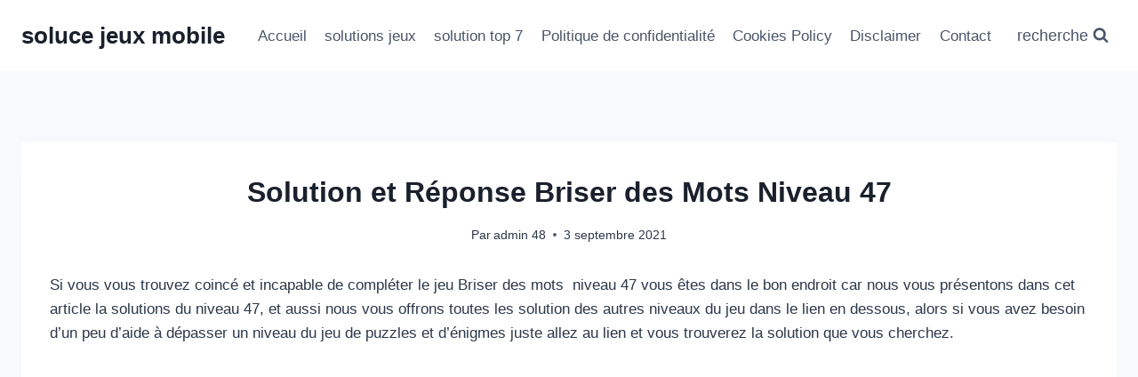

--- FILE ---
content_type: text/html; charset=utf-8
request_url: https://www.google.com/recaptcha/api2/aframe
body_size: 267
content:
<!DOCTYPE HTML><html><head><meta http-equiv="content-type" content="text/html; charset=UTF-8"></head><body><script nonce="jcEo4yytG6NSgr8CnAYBqQ">/** Anti-fraud and anti-abuse applications only. See google.com/recaptcha */ try{var clients={'sodar':'https://pagead2.googlesyndication.com/pagead/sodar?'};window.addEventListener("message",function(a){try{if(a.source===window.parent){var b=JSON.parse(a.data);var c=clients[b['id']];if(c){var d=document.createElement('img');d.src=c+b['params']+'&rc='+(localStorage.getItem("rc::a")?sessionStorage.getItem("rc::b"):"");window.document.body.appendChild(d);sessionStorage.setItem("rc::e",parseInt(sessionStorage.getItem("rc::e")||0)+1);localStorage.setItem("rc::h",'1768787213500');}}}catch(b){}});window.parent.postMessage("_grecaptcha_ready", "*");}catch(b){}</script></body></html>

--- FILE ---
content_type: application/javascript; charset=utf-8
request_url: https://fundingchoicesmessages.google.com/f/AGSKWxV1pVvmq9RGPOS9sBHQIbvrFjhnoE1f8fn860a0F1hROCo0bi_ksaF1vC28lUzQKR28hjJMDMw3-A1LwJ_BlR-oeoW6yOTTYWFiWh9UhqyVmxia6furM2e3t3NONiolZ3gDRjWqUEsbDL2kNqjqwxvV_7CJw1ASZ7wn71sRmGTp9uET7pRuQtYT4KnO/_/inner-ads-.adlabs./160_600_/modalad./home/ads_
body_size: -1289
content:
window['0e3e8d90-99e5-4eb4-9519-683064717e93'] = true;

--- FILE ---
content_type: application/javascript; charset=utf-8
request_url: https://fundingchoicesmessages.google.com/f/AGSKWxVM4RsX202oiIlqBMT_o8mobU-EyLOdyLuBnM-Exq8cZhxXHO2S8znj0-Cev9JZApuu4ANbraj2WuiOAOkMBF8-fkapAmOz1S7rK4sHu7RSKBepT6RYu2TpjRK5G0GEIlGRafQ5qw==?fccs=W251bGwsbnVsbCxudWxsLG51bGwsbnVsbCxudWxsLFsxNzY4Nzg3MjEzLDgyMTAwMDAwMF0sbnVsbCxudWxsLG51bGwsW251bGwsWzcsMTksNiwxMCwxOF0sbnVsbCxudWxsLG51bGwsbnVsbCxudWxsLG51bGwsbnVsbCxudWxsLG51bGwsMV0sImh0dHBzOi8vbGVjb2luc29sdWNlLmNvbS9zb2x1dGlvbi1ldC1yZXBvbnNlLWJyaXNlci1kZXMtbW90cy1uaXZlYXUtNDcvIixudWxsLFtbOCwiTTlsa3pVYVpEc2ciXSxbOSwiZW4tVVMiXSxbMTksIjIiXSxbMjQsIiJdLFsyOSwiZmFsc2UiXSxbMjEsIltbW1s1LDEsWzBdXSxbMTc2ODc4NzIxMyw3NzkyOTkwMDBdLFsxMjA5NjAwXV1dXSJdXV0
body_size: 26452
content:
if (typeof __googlefc.fcKernelManager.run === 'function') {"use strict";this.default_ContributorServingResponseClientJs=this.default_ContributorServingResponseClientJs||{};(function(_){var window=this;
try{
/*
 Copyright The Closure Library Authors.
 SPDX-License-Identifier: Apache-2.0
*/
var sh,uh,vh,wh,Ch,Fh,Gh,Hh,Ih,Jh;_.ph=function(a,b,c){for(var d in a)b.call(c,a[d],d,a)};_.qh=function(a){var b=_.je();a=b?b.createHTML(a):a;return new _.ve(a)};_.rh=function(a){if(a instanceof _.ve)return a.j;throw Error("D");};sh=function(a,b){for(var c=a.length,d=typeof a==="string"?a.split(""):a,e=0;e<c;e++)if(e in d&&b.call(void 0,d[e],e,a))return e;return-1};uh=function(a){if(a instanceof _.th)return a.j;throw Error("D");};
vh=function(a){return a instanceof _.ve?a:_.qh(String(a).replace(/&/g,"&amp;").replace(/</g,"&lt;").replace(/>/g,"&gt;").replace(/"/g,"&quot;").replace(/'/g,"&apos;"))};wh=function(a){return _.ob(function(b){if(b instanceof a)return!0;var c,d,e=b==null?void 0:(c=b.ownerDocument)==null?void 0:(d=c.defaultView)==null?void 0:d[a.name];return(0,_.Cd)(e)&&b instanceof e})};_.xh=function(a,b){_.Ne(b.querySelectorAll(a),function(c){c.style.setProperty("display","none","important")})};
_.yh=function(a,b){b.querySelector(a).style.display=""};_.zh=function(a){var b=function(d){for(var e=0;e<d.length;e++){var f=d[e];if(f.constructor.name==="CSSStyleRule")for(var g=0;g<f.style.length;g++){var h=f.style[g],k=f.style.getPropertyValue(h);f.style.setProperty(h,k,"important")}else f.constructor.name==="CSSMediaRule"?b(f.cssRules):f.constructor.name==="CSSSupportsRule"&&b(f.cssRules)}},c=null;a instanceof HTMLStyleElement?c=a.sheet:a instanceof StyleSheet&&(c=a);c&&c.cssRules&&b(c.cssRules)};
Ch=function(a,b){for(var c=[],d=a.length,e=0,f=[],g,h,k=0;k<d;){switch(e){case 0:var l=a.indexOf("<",k);if(l<0){if(c.length===0)return a;c.push(a.substring(k));k=d}else c.push(a.substring(k,l)),h=l,k=l+1,Ah?(Bh.lastIndex=k,l=Bh.exec(a)):(Bh.lastIndex=0,l=Bh.exec(a.substring(k))),l?(f=["<",l[0]],g=l[1],e=1,k+=l[0].length):c.push("<");break;case 1:l=a.charAt(k++);switch(l){case "'":case '"':var p=a.indexOf(l,k);p<0?k=d:(f.push(l,a.substring(k,p+1)),k=p+1);break;case ">":f.push(l);c.push(b(f.join(""),
g));e=0;f=[];h=g=null;break;default:f.push(l)}break;default:throw Error();}e===1&&k>=d&&(k=h+1,c.push("<"),e=0,f=[],h=g=null)}return c.join("")};_.Eh=function(a,b,c,d){a=a(b||Dh,c);d=d||_.Qe();if(a&&a.Ia)d=a.Ia();else{d=_.Se(d.j,"DIV");b:if(_.se(a)){if(a.sb&&(a=a.sb(),a instanceof _.ve))break b;a=vh("zSoyz")}else a=vh(String(a));d.innerHTML=_.rh(a)}d.childNodes.length==1&&(a=d.firstChild,a.nodeType==1&&(d=a));return d};
Fh={cellpadding:"cellPadding",cellspacing:"cellSpacing",colspan:"colSpan",frameborder:"frameBorder",height:"height",maxlength:"maxLength",nonce:"nonce",role:"role",rowspan:"rowSpan",type:"type",usemap:"useMap",valign:"vAlign",width:"width"};Gh=function(a,b){_.ph(b,function(c,d){d=="style"?a.style.cssText=c:d=="class"?a.className=c:d=="for"?a.htmlFor=c:Fh.hasOwnProperty(d)?a.setAttribute(Fh[d],c):d.lastIndexOf("aria-",0)==0||d.lastIndexOf("data-",0)==0?a.setAttribute(d,c):a[d]=c})};
_.Oe.prototype.Ma=_.Ue(0,function(a,b,c){var d=this.j,e=arguments,f=e[1],g=_.Se(d,String(e[0]));f&&(typeof f==="string"?g.className=f:Array.isArray(f)?g.className=f.join(" "):Gh(g,f));e.length>2&&_.Re(d,g,e,2);return g});Hh=function(a,b){a=a.j;return(b=b&&b!="*"?String(b).toUpperCase():"")?a.querySelectorAll(b):a.getElementsByTagName("*")};_.th=function(a){this.j=a};_.th.prototype.toString=function(){return this.j};Ih=function(a){a=a.tabIndex;return typeof a==="number"&&a>=0&&a<32768};
Jh=function(a){return a.tagName=="A"&&a.hasAttribute("href")||a.tagName=="INPUT"||a.tagName=="TEXTAREA"||a.tagName=="SELECT"||a.tagName=="BUTTON"?!a.disabled&&(!a.hasAttribute("tabindex")||Ih(a)):a.hasAttribute("tabindex")&&Ih(a)};
_.Kh=function(a,b){b=_.Qe(b);var c=Hh(b,"HEAD")[0];if(!c){var d=Hh(b,"BODY")[0];c=b.Ma("HEAD");d.parentNode.insertBefore(c,d)}d=b.Ma("STYLE");var e;(e=_.Ke("style",document))&&d.setAttribute("nonce",e);a=uh(a);if(_.q.trustedTypes)if("textContent"in d)d.textContent=a;else if(d.nodeType==3)d.data=String(a);else if(d.firstChild&&d.firstChild.nodeType==3){for(;d.lastChild!=d.firstChild;)d.removeChild(d.lastChild);d.firstChild.data=String(a)}else{for(;e=d.firstChild;)d.removeChild(e);d.appendChild(_.Pe(d).createTextNode(String(a)))}else d.innerHTML=
a;b.appendChild(c,d);return d};_.Lh=function(a){this.A=_.t(a)};_.u(_.Lh,_.J);_.Mh=function(a){return _.oh(a,1)};_.Nh=function(a){return _.Sd(a,2)};_.Oh=function(a){this.A=_.t(a)};_.u(_.Oh,_.J);_.Ph=function(a){this.A=_.t(a)};_.u(_.Ph,_.J);_.Qh=function(a){return _.N(a,3)};var Rh=function(a){this.A=_.t(a)};_.u(Rh,_.J);_.Sh=function(a){this.A=_.t(a)};_.u(_.Sh,_.J);_.Th=function(a){return _.A(a,Rh,2)};_.Uh=function(a){this.A=_.t(a)};_.u(_.Uh,_.J);_.Vh=[1,2,3,4,5,6];_.Wh=function(a){this.A=_.t(a)};_.u(_.Wh,_.J);_.Wh.prototype.j=function(){return _.O(this,1)};_.Xh=function(a){return _.B(a,_.Uh,2,_.z())};var Yh=function(a){this.A=_.t(a)};_.u(Yh,_.J);Yh.prototype.W=function(){return _.F(this,1)};var Zh=function(a){this.A=_.t(a)};_.u(Zh,_.J);Zh.prototype.j=function(){return _.B(this,Yh,1,_.z())};_.$h=function(a){this.A=_.t(a)};_.u(_.$h,_.J);_.bi=function(a){return _.O(a,_.Kd(a,_.ai,1))};_.ai=[1,2];_.ci=function(a){this.A=_.t(a)};_.u(_.ci,_.J);_.ci.prototype.j=function(){return _.A(this,_.Wh,7)};_.di=function(a){return _.A(a,_.$h,9)};_.ei=[1,2,3,4,5];var fi=function(a){this.A=_.t(a)};_.u(fi,_.J);fi.prototype.j=function(){return _.F(this,1)};fi.prototype.o=function(){return _.F(this,2)};_.gi=function(a){this.A=_.t(a)};_.u(_.gi,_.J);_.hi=function(a){return _.A(a,_.Ph,2)};var ii=function(a){this.A=_.t(a)};_.u(ii,_.J);_.ji=function(a){return _.O(a,1)};_.ki=function(a){return _.O(a,2)};_.oi=function(a){return _.A(a,_.Ph,8)};var pi=function(a){this.A=_.t(a)};_.u(pi,_.J);_.qi=function(a){return _.A(a,ii,1)};_.ri=function(a){this.A=_.t(a)};_.u(_.ri,_.J);_.m=_.ri.prototype;_.m.jd=function(){return _.F(this,1)};_.m.ea=function(){return _.A(this,Zh,3)};_.m.za=function(){return _.A(this,fi,4)};_.m.ma=function(){return _.A(this,pi,5)};_.m.getData=function(){return _.A(this,_.ci,2)};wh(Node);wh(Element);var si=wh(HTMLElement);wh(SVGElement);var ti,ui,vi,wi;ti=function(a){return typeof a.className=="string"?a.className:a.getAttribute&&a.getAttribute("class")||""};ui=function(a,b){typeof a.className=="string"?a.className=b:a.setAttribute&&a.setAttribute("class",b)};vi=function(a,b){a.classList?b=a.classList.contains(b):(a=a.classList?a.classList:ti(a).match(/\S+/g)||[],b=_.We(a,b)>=0);return b};
wi=function(a,b){a.classList?a.classList.remove(b):vi(a,b)&&ui(a,Array.prototype.filter.call(a.classList?a.classList:ti(a).match(/\S+/g)||[],function(c){return c!=b}).join(" "))};_.xi=function(a,b,c){c?a.classList?a.classList.add(b):vi(a,b)||(c=ti(a),ui(a,c+(c.length>0?" "+b:b))):wi(a,b)};var Ai;_.yi=function(a){this.l=this.o=this.j=null;this.document=a.document};
_.Bi=function(a,b){_.zi(a);var c=document.createElement("div"),d;(d=b.parentNode)==null||d.insertBefore(c,b);c.tabIndex=0;c.id="fc-focus-trap-pre-div";c=document.createElement("div");var e;(e=b.parentNode)==null||e.insertBefore(c,b.nextSibling);c.tabIndex=0;c.id="fc-focus-trap-post-div";var f=Ai(a,b),g=Ai(a,b,!0);f&&g&&(a.j=function(){var h=a.document.activeElement;if(h)if(_.Te(b,h))a.o=h;else if(h===a.document.activeElement)switch(a.o){case f:g.focus();a.o=g;break;default:f.focus(),a.o=f}},a.document.addEventListener("focus",
a.j,!0),a.document.addEventListener("focusin",a.j))};_.zi=function(a){a.j&&(document.removeEventListener("focus",a.j,!0),document.removeEventListener("focusin",a.j),a.j=null);var b;(b=document.getElementById("fc-focus-trap-pre-div"))==null||b.remove();var c;(c=document.getElementById("fc-focus-trap-post-div"))==null||c.remove()};_.Ci=function(a,b,c,d,e){c=c===void 0?!0:c;var f;e=(f=e===void 0?null:e)!=null?f:Ai(a,b,d===void 0?!1:d);e!==null&&(e.focus(),c&&_.Bi(a,b))};
Ai=function(a,b,c){c=c===void 0?!1:c;if(Jh(b)&&!c)return b;var d=c?[].slice.call(b.children,0).reverse():b.children;d=_.n(d);for(var e=d.next();!e.done;e=d.next())if(e=e.value,si(e)&&(e=Ai(a,e,c)))return e;return Jh(b)&&c?b:null};var Ei,Fi,Gi,Hi,Ii;_.Di={};Ei={};Fi={};Gi={};Hi={};Ii=function(){throw Error("O");};Ii.prototype.xb=null;Ii.prototype.va=function(){return this.content};Ii.prototype.toString=function(){return this.content};Ii.prototype.sb=function(){if(this.yb!==_.Di)throw Error("P");return _.qh(this.toString())};var Ji=function(){Ii.call(this)};_.kf(Ji,Ii);Ji.prototype.yb=_.Di;var Ki=function(){Ii.call(this)};_.kf(Ki,Ii);Ki.prototype.yb=Ei;Ki.prototype.xb=1;var Li=function(){Ii.call(this)};_.kf(Li,Ii);
Li.prototype.yb=Gi;Li.prototype.xb=1;var Mi=function(){Ii.call(this)};_.kf(Mi,Ii);Mi.prototype.yb=Hi;Mi.prototype.xb=1;var Ri,Ti,Xi,Zi,Ah,Bh,$i,jj,oj,pj,Vi,Wi,sj,Qi,tj,uj,vj,ij,Pi,aj,cj,bj,wj,hj,kj,mj,ej,Yi;_.Ni=function(a){if(a!=null)switch(a.xb){case 1:return 1;case -1:return-1;case 0:return 0}return null};_.R=function(a){return _.Oi(a,_.Di)?a:a instanceof _.ve?(0,_.Q)(_.rh(a).toString()):(0,_.Q)(String(String(a)).replace(Pi,Qi),_.Ni(a))};Ri=function(a){function b(c){this.content=c}b.prototype=a.prototype;return function(c){return new b(String(c))}};
_.Q=function(a){function b(c){this.content=c}b.prototype=a.prototype;return function(c,d){c=new b(String(c));d!==void 0&&(c.xb=d);return c}}(Ji);_.Si=Ri(Ki);Ti=Ri(Li);_.Ui=Ri(Mi);Xi=function(a){return a instanceof Vi?Wi(a)?!0:!!a.va():a instanceof Ii?!!a.va():!!a};_.S=function(a){return _.R(a)};Zi=function(a){return Ch(String(a),function(){return""}).replace(Yi,"&lt;")};Ah=RegExp.prototype.hasOwnProperty("sticky");Bh=new RegExp((Ah?"":"^")+"(?:!|/?([a-zA-Z][a-zA-Z0-9:-]*))",Ah?"gy":"g");
$i=function(a,b){a=a.replace(/<\//g,"<\\/").replace(/\]\]>/g,"]]\\>");return b?a.replace(/{/g," \\{").replace(/}/g," \\}").replace(/\/\*/g,"/ *").replace(/\\$/,"\\ "):a};_.T=function(a){_.Oi(a,_.Di)?(a=Zi(a.va()),a=String(a).replace(aj,Qi)):a=String(a).replace(Pi,Qi);return a};_.dj=function(a){_.Oi(a,_.Di)?(a=Zi(a.va()),a=String(a).replace(bj,Qi)):a=String(a).replace(cj,Qi);return a};_.fj=function(a){_.Oi(a,Gi)?a=a.va():(a=String(a),a=ej.test(a)?a:"zSoyz");return a};
_.gj=function(a){_.Oi(a,Gi)&&(a=a.va());return(a&&!a.startsWith(" ")?" ":"")+a};jj=function(a){return String(a).replace(hj,ij)};_.lj=function(a){_.Oi(a,Ei)||_.Oi(a,Fi)?a=String(a).replace(hj,ij):_.Ee(a)?a=jj(_.He(a)):a instanceof _.ke?a=jj(_.me(a).toString()):(a=String(a),a=kj.test(a)?a.replace(hj,ij):"about:invalid#zSoyz");return a};
_.nj=function(a){_.Oi(a,Ei)||_.Oi(a,Fi)?a=String(a).replace(hj,ij):_.Ee(a)?a=jj(_.He(a)):a instanceof _.ke?a=jj(_.me(a).toString()):(a=String(a),a=mj.test(a)?a.replace(hj,ij):"about:invalid#zSoyz");return a};_.V=function(a){return _.Oi(a,Hi)?$i(a.va(),!1):a==null?"":a instanceof _.th?$i(uh(a),!1):$i(String(a),!0)};oj=function(){return _.id.apply(0,arguments).flat().filter(function(a){return a}).join(" ")};_.qj=function(a,b){return pj(a,b)>=0};
pj=function(a,b){a=sh(a.slice(0),function(c){return b===c});return a===-1?-1:a};_.rj=function(){return _.id.apply(0,arguments)};_.Oi=function(a,b){return a!=null&&a.yb===b};Vi=function(){Ii.call(this)};_.u(Vi,Ji);_.W=function(a,b){a.j!==void 0?a.j.push(b):a.content+=b;return a};_.X=function(a,b){a.j!==void 0?a.j.push(b):b instanceof Vi?b.content!==void 0?a.content+=b.va():(a.j=[a.content,b],a.content=void 0):a.content+=b;return a};
Vi.prototype.va=function(){if(this.content!==void 0)return this.content;for(var a="",b=_.n(this.j),c=b.next();!c.done;c=b.next())a+=c.value;return a};Vi.prototype.toString=function(){return this.va()};Wi=function(a){var b;a=_.n((b=a.j)!=null?b:[]);for(b=a.next();!b.done;b=a.next())if(b=b.value,b instanceof Vi&&Wi(b))return!0;return!1};_.Y=function(){function a(){this.content=""}a.prototype=Vi.prototype;return function(){return new a}}();
sj={"\x00":"&#0;","\t":"&#9;","\n":"&#10;","\v":"&#11;","\f":"&#12;","\r":"&#13;"," ":"&#32;",'"':"&quot;","&":"&amp;","'":"&#39;","-":"&#45;","/":"&#47;","<":"&lt;","=":"&#61;",">":"&gt;","`":"&#96;","\u0085":"&#133;","\u00a0":"&#160;","\u2028":"&#8232;","\u2029":"&#8233;"};Qi=function(a){return sj[a]};
tj={"\x00":"\\0 ","\b":"\\8 ","\t":"\\9 ","\n":"\\a ","\v":"\\b ","\f":"\\c ","\r":"\\d ",'"':"\\22 ","&":"\\26 ","'":"\\27 ","(":"\\28 ",")":"\\29 ","*":"\\2a ","/":"\\2f ",":":"\\3a ",";":"\\3b ","<":"\\3c ","=":"\\3d ",">":"\\3e ","@":"\\40 ","\\":"\\5c ","{":"\\7b ","}":"\\7d ","\u0085":"\\85 ","\u00a0":"\\a0 ","\u2028":"\\2028 ","\u2029":"\\2029 "};uj=function(a){return tj[a]};
vj={"\x00":"%00","\u0001":"%01","\u0002":"%02","\u0003":"%03","\u0004":"%04","\u0005":"%05","\u0006":"%06","\u0007":"%07","\b":"%08","\t":"%09","\n":"%0A","\v":"%0B","\f":"%0C","\r":"%0D","\u000e":"%0E","\u000f":"%0F","\u0010":"%10","\u0011":"%11","\u0012":"%12","\u0013":"%13","\u0014":"%14","\u0015":"%15","\u0016":"%16","\u0017":"%17","\u0018":"%18","\u0019":"%19","\u001a":"%1A","\u001b":"%1B","\u001c":"%1C","\u001d":"%1D","\u001e":"%1E","\u001f":"%1F"," ":"%20",'"':"%22","'":"%27","(":"%28",")":"%29",
"<":"%3C",">":"%3E","\\":"%5C","{":"%7B","}":"%7D","\u007f":"%7F","\u0085":"%C2%85","\u00a0":"%C2%A0","\u2028":"%E2%80%A8","\u2029":"%E2%80%A9","\uff01":"%EF%BC%81","\uff03":"%EF%BC%83","\uff04":"%EF%BC%84","\uff06":"%EF%BC%86","\uff07":"%EF%BC%87","\uff08":"%EF%BC%88","\uff09":"%EF%BC%89","\uff0a":"%EF%BC%8A","\uff0b":"%EF%BC%8B","\uff0c":"%EF%BC%8C","\uff0f":"%EF%BC%8F","\uff1a":"%EF%BC%9A","\uff1b":"%EF%BC%9B","\uff1d":"%EF%BC%9D","\uff1f":"%EF%BC%9F","\uff20":"%EF%BC%A0","\uff3b":"%EF%BC%BB",
"\uff3d":"%EF%BC%BD"};ij=function(a){return vj[a]};Pi=/[\x00\x22\x26\x27\x3c\x3e]/g;aj=/[\x00\x22\x27\x3c\x3e]/g;cj=/[\x00\x09-\x0d \x22\x26\x27\x2d\/\x3c-\x3e`\x85\xa0\u2028\u2029]/g;bj=/[\x00\x09-\x0d \x22\x27\x2d\/\x3c-\x3e`\x85\xa0\u2028\u2029]/g;wj=/[\x00\x08-\x0d\x22\x26-\x2a\/\x3a-\x3e@\\\x7b\x7d\x85\xa0\u2028\u2029]/g;hj=/[\x00- \x22\x27-\x29\x3c\x3e\\\x7b\x7d\x7f\x85\xa0\u2028\u2029\uff01\uff03\uff04\uff06-\uff0c\uff0f\uff1a\uff1b\uff1d\uff1f\uff20\uff3b\uff3d]/g;kj=/^(?!javascript:)(?:[a-z0-9+.-]+:|[^&:\/?#]*(?:[\/?#]|$))/i;
mj=/^[^&:\/?#]*(?:[\/?#]|$)|^https?:|^ftp:|^data:image\/[a-z0-9+-]+;base64,[a-z0-9+\/]+=*$|^blob:/i;ej=/^(?!on|src|(?:action|archive|background|cite|classid|codebase|content|data|dsync|href|http-equiv|longdesc|style|usemap)\s*$)(?:[a-z0-9_$:-]*)$/i;Yi=/</g;var Dh={};_.xj=function(a,b,c){var d=d===void 0?!1:d;var e=_.Y();c=oj(_.rj("notranslate",d&&"GY1Nfe",c));b='class="'+_.T(c!=null?c:"")+'"'+(b?" role='button' tabindex=\"0\"":" aria-hidden='true'");c=Xi();b=Ti(b+(c?_.gj(_.fj()):""));return _.W(_.X(_.W(e,"<span"+_.gj(b)+">"),_.R(a)),"</span>")};_.yj=function(a,b){return(0,_.Q)('<svg width="'+_.T(24)+'" height="'+_.T(24)+'" viewBox="'+_.T(a!=null?a:"0 0 24 24")+'" focusable="false" class="'+_.T(b!=null?b:"")+" "+_.T("NMm5M")+" "+_.T("hhikbc")+'"'+_.gj(_.fj(""))+'><path d="M20 11H7.83l5.59-5.59L12 4l-8 8 8 8 1.41-1.41L7.83 13H20v-2z"/></svg>')};var Cj,Dj,Aj,Fj;_.zj=function(){return(0,_.Q)('<div class="fc-dialog-overlay"></div>')};_.Ej=function(a,b,c,d,e,f,g,h,k){h=h===void 0?!1:h;return _.W(_.X(_.X(_.X(_.X(_.W(_.Y(),'<div class="'+_.T(a)+' fc-dialog" role="dialog" tabindex="0"'+(d?' aria-label="'+_.T(d)+'"':"")+">"),f?Aj(g):""),b.ea().j().filter(function(l){return l.W()===1}).length>0&&!h?_.Bj(e):""),Cj(c)),Xi(k)?Dj(k):""),"</div>")};Cj=function(a){return _.W(_.X(_.W(_.Y(),'<div class="fc-dialog-content">'),_.R(a)),"</div>")};
Dj=function(a){return _.W(_.X(_.W(_.Y(),'<footer class="fc-dialog-footer">'),_.R(a)),"</footer>")};
_.Bj=function(a){a=_.W(_.Y(),'<button class="fc-close fc-icon-button" tabindex="0"'+(a?' aria-label="'+_.T(a)+'"':"")+'><div class="fc-close-background"></div><div class="fc-cutout-background"></div>');var b=_.Y();var c=(0,_.Q)('<svg enable-background="new 0 0 24 24" height="'+_.T(20)+'" viewBox="'+_.T("0 0 24 24")+'" width="'+_.T(20)+'" focusable="false" class="'+_.T("fc-cancel-icon-svg")+" "+_.T("NMm5M")+'"'+_.gj(_.fj(""))+'><g><path d="M0,0h24v24H0V0z" fill="none"/></g><g><path d="M12,2C6.47,2,2,6.47,2,12c0,5.53,4.47,10,10,10s10-4.47,10-10C22,6.47,17.53,2,12,2z M17,15.59L15.59,17L12,13.41L8.41,17 L7,15.59L10.59,12L7,8.41L8.41,7L12,10.59L15.59,7L17,8.41L13.41,12L17,15.59z"/></g></svg>');
return _.W(_.X(a,_.xj(_.X(b,c))),"</button>")};Aj=function(a){return _.W(_.X(_.W(_.Y(),"<button"+(a?' aria-label="'+_.T(a)+'"':"")+' class="fc-back-button fc-icon-button" tabindex="0"><div class="fc-back-button-background"></div>'),_.xj(_.X(_.Y(),_.yj(void 0,"fc-back-icon")))),"</button>")};
_.Gj=function(a,b){if(b){var c,d=_.Kd(b,_.ai,1);_.N(b,d)!=null?c=Fj(a,_.bi(b)):_.lh(b,_.Kd(b,_.ai,2))!=null?c=_.W(_.X(_.Y(),Fj(a,void 0,!0)),'<p class="fc-header-text" style="display: none;">'+_.R(a)+"</p>"):c="";a=c}else a='<p class="fc-header-text">'+_.R(a)+"</p>";return _.W(_.X(_.W(_.Y(),'<div class="fc-header">'),a),"</div>")};
Fj=function(a,b,c){return(0,_.Q)('<div class="fc-header-image-container fc-header"'+(c?' style="display: none;"':"")+'><img class="fc-header-image" alt="'+_.T(a)+'"'+(b?' src="'+_.T(_.nj(b))+'=h60"':"")+"/></div>")};_.Ij=function(a,b){return _.W(_.X(_.W(_.Y(),'<div class="fc-dialog-headline"><h1 class="fc-dialog-headline-text">'+_.R(a)+"</h1>"),b?_.Hj(b):""),"</div>")};_.Hj=function(a){return(0,_.Q)('<div class="fc-dialog-body"><p class="fc-dialog-body-text">'+_.R(a)+"</p></div>")};
_.Jj=function(a,b,c){return(0,_.Q)('<button role="button" aria-label="'+_.T(a)+'" class="fc-button  '+_.T(b)+'" tabindex="0"'+(c?" disabled":"")+'><div class="fc-button-background"></div><p class="fc-button-text">'+_.R(a)+"</p></button>")};_.Kj=function(a,b,c,d,e,f,g,h){f="overflow-wrap: break-word;"+(f?"":(b==null?0:_.ff(b,4))?h?"font-weight: 500;":"font-weight: 700;":"font-weight: normal;")+((b==null?0:_.ff(b,5))?"font-style: italic;":"font-style: normal;")+(g?"":(b==null?0:_.ff(b,6))?"text-decoration: underline;":"text-decoration: initial;");if(!e)switch(b==null?void 0:_.Sd(b,7)){case 2:f+="text-align: center;";break;case 3:f+="text-align: right;";break;case 4:f+="text-align: justify;";break;default:f+="text-align: left;"}a?a="font-family: '"+
String(a).replace(wj,uj)+"';":(b==null?0:_.N(b,1))&&_.N(b,1)!==""?(a=_.N(b,1),a="font-family: '"+String(a).replace(wj,uj)+"';"):a="";f+=a+(!c&&(b==null?0:_.Qh(b))?"color: "+_.V(_.Qh(b))+";":"");if(!d){var k;switch(b==null?void 0:(k=_.A(b,_.Lh,2))==null?void 0:_.Nh(k)){case 1:var l,p;f+="font-size: "+_.V(((l=_.A(b,_.Lh,2))==null?void 0:_.oh(l,1))==null?1:(p=_.Mh(_.A(b,_.Lh,2)))!=null?p:0)+"em;";break;default:f+="font-size: 1em;"}}return(0,_.Ui)(f)};
_.Lj=function(a,b,c,d,e){var f,g,h;b=(!c&&(a==null?0:_.N(a,1))?"background: "+_.V(_.N(a,1))+";":"background: #fff;")+(b?"":"border: none;")+(!e&&(a==null?void 0:(f=_.A(a,_.Lh,4))==null?void 0:_.oh(f,1))!=null&&((h=a==null?void 0:_.Mh(_.A(a,_.Lh,4)))!=null?h:null)>0&&(a==null?void 0:(g=_.A(a,_.Lh,4))==null?void 0:_.Nh(g))!=null&&(a==null?void 0:_.Nh(_.A(a,_.Lh,4)))===2&&(a==null?void 0:_.N(a,2))!=null?"border: "+_.V(_.Mh(_.A(a,_.Lh,4)))+"px solid  "+_.V(_.N(a,2))+";":"");if(!d){var k;switch(a==null?
void 0:(k=_.A(a,_.Lh,3))==null?void 0:_.Nh(k)){case 1:var l,p;b+="border-radius: "+_.V((p=(a==null?void 0:(l=_.A(a,_.Lh,3))==null?void 0:_.oh(l,1))+"em")!=null?p:"0")+";";break;case 2:var w,x;b+="border-radius: "+_.V((x=(a==null?void 0:(w=_.A(a,_.Lh,3))==null?void 0:_.oh(w,1))+"px")!=null?x:"0")+";";break;default:b+="border-radius: 0;"}}return(0,_.Ui)(b)};
_.Mj=function(a){var b="",c;switch(a==null?void 0:(c=_.A(a,_.Lh,5))==null?void 0:_.Nh(c)){case 1:var d,e,f,g;b+="padding-left: "+_.V(((d=_.A(a,_.Lh,5))==null?void 0:_.oh(d,1))==null?0:(f=_.Mh(_.A(a,_.Lh,5)))!=null?f:0)+"em; padding-right: "+_.V(((e=_.A(a,_.Lh,5))==null?void 0:_.oh(e,1))==null?0:(g=_.Mh(_.A(a,_.Lh,5)))!=null?g:0)+"em;";break;default:b+="padding-left: 0; padding-right: 0;"}var h;switch(a==null?void 0:(h=_.A(a,_.Lh,6))==null?void 0:_.Nh(h)){case 1:var k,l,p,w;b+="padding-top: "+_.V(((k=
_.A(a,_.Lh,6))==null?void 0:_.oh(k,1))==null?0:(p=_.Mh(_.A(a,_.Lh,6)))!=null?p:0)+"em; padding-bottom: "+_.V(((l=_.A(a,_.Lh,6))==null?void 0:_.oh(l,1))==null?0:(w=_.Mh(_.A(a,_.Lh,6)))!=null?w:0)+"em;";break;default:b+="padding-top: 0; padding-bottom: 0;"}return(0,_.Ui)(b)};_.Nj=function(a){var b="display: flex; flex-direction: row;";switch(a==null?void 0:_.Sd(a,1)){case 1:b+="justify-content: flex-start;";break;case 3:b+="justify-content: flex-end;";break;default:b+="justify-content: center;"}return(0,_.Ui)(b)};var Sj,gk;
_.Oj=function(a){a=a===void 0?"fc-message-root":a;return(0,_.Ui)("."+_.V(a)+" .fc-cutout-background {background-color: "+_.V("#FFFFFF")+"; border-radius: 50%; cursor: pointer; height: 10px; position: absolute; width: 10px; z-index: -1;}."+_.V(a)+" .fc-close-background {background-color: transparent; border-radius: 50%; cursor: pointer; height: 40px; position: absolute; width: 40px; z-index: -2;}."+_.V(a)+" .fc-cancel-icon-svg {cursor: pointer; display: flex; fill: "+_.V("#5F6368")+";}."+_.V(a)+" .fc-close {align-items: center; box-sizing: border-box; cursor: pointer; direction: ltr; display: flex; height: 40px; justify-content: center; margin: 0; opacity: 1; outline: none; position: absolute; right: 4px; top: 4px; width: 40px; z-index: 1;}."+
_.V(a)+" .fc-close:focus {outline: none; box-shadow: none;}."+_.V(a)+" .fc-close:hover .fc-close-background {background-color: "+_.V("#202124")+"; opacity: 0.04;}."+_.V(a)+" .fc-close:focus .fc-close-background {background-color: "+_.V("#202124")+"; opacity: 0.12;}."+_.V(a)+" .fc-close:hover .fc-cancel-icon-svg, ."+_.V(a)+" .fc-close:focus .fc-cancel-icon-svg  {fill: "+_.V("#202124")+";}")};
_.Qj=function(a,b){a=a===void 0?"fc-message-root":a;var c="."+_.V(a)+" a:link, ."+_.V(a)+" a p {cursor: pointer; position: relative;}."+_.V(a)+" button, ."+_.V(a)+" button div, ."+_.V(a)+" button p, ."+_.V(a)+" .fc-button, ."+_.V(a)+" .fc-button div, ."+_.V(a)+" .fc-button p {cursor: pointer;}."+_.V(a)+" a:hover {"+_.Pj("80%")+"}",d="."+_.V(a)+" button:focus p:not(.fc-button-text), ."+_.V(a)+" button:focus, ."+_.V(a)+" .fc-button:focus, ."+_.V(a)+" a:focus, ."+_.V(a)+" .fc-toggle input:focus, ."+
_.V(a)+" .fc-dropdown-selection:focus, ."+_.V(a)+" .fc-dropdown-menu-item:focus";d=(0,_.Ui)(d);c+=_.V(d)+" {box-shadow: 0 0 0 3px "+_.V("#FFFFFF")+"; outline: 2px "+_.V("#174EA6")+" solid;}@supports selector(:focus-visible) {"+_.V(d)+" {box-shadow: none; outline: none;}."+_.V(a)+" button:focus-visible::before, ."+_.V(a)+" a:focus-visible::before, ."+_.V(a)+" input:focus-visible::before, ."+_.V(a)+" .fc-dropdown-selection-container:focus-visible::before, ."+_.V(a)+" .fc-dropdown-menu-item:focus::before {border: 2px solid "+
_.V("#174EA6")+"; border-radius: 6px; content: ''; inset: -4px; position: absolute;}."+_.V(a)+" button:focus-visible::after, ."+_.V(a)+" a:focus-visible::after, ."+_.V(a)+" input:focus-visible::after, ."+_.V(a)+" .fc-dropdown-selection-container:focus-visible::after, ."+_.V(a)+" .fc-dropdown-menu-item:focus::after {border: 2px solid "+_.V("#e8f0fe")+"; border-radius: 8px; content: ''; inset: -6px; position: absolute;}."+_.V(a)+" button.fc-icon-button:focus-visible::before {inset: -2px;}."+_.V(a)+
" button.fc-icon-button:focus-visible::after {inset: -4px;}."+_.V(a)+" button.fc-list-item-button:focus-visible::before {left: 2px; width: calc(100% - 8px)}."+_.V(a)+" button.fc-list-item-button:focus-visible::after {left: 0; width: calc(100% - 4px)}}"+(b!=null?_.V(b)+" {outline: 1px solid transparent;}":"");return(0,_.Ui)(c)};_.Pj=function(a){return(0,_.Ui)("filter: brightness("+_.V(a)+");")};_.Rj=function(){return(0,_.Ui)('-moz-font-feature-settings: "kern" 1; -moz-osx-font-smoothing: grayscale; -webkit-font-feature-settings: "kern" 1; -webkit-font-smoothing: antialiased; font-feature-settings: "kern" 1; font-kerning: normal; text-rendering: optimizelegibility;')};
_.Tj=function(a,b){a=a===void 0?"fc-message-root":a;b=b===void 0?Sj:b;for(var c="div."+_.V(a)+","+(_.qj(b,"a")?" ."+_.V(a)+" a:link, ":""),d=b.length,e=0;e<d;e++){var f=b[e];c+="."+_.V(a)+" "+_.V(f)+(e!==b.length-1?",":"")}return(0,_.Ui)(c+"{-webkit-app-region: none; -webkit-appearance: none; -webkit-border-horizontal-spacing: 0; -webkit-border-image: none; -webkit-border-vertical-spacing: 0; -webkit-box-align: stretch; -webkit-box-decoration-break: slice; -webkit-box-direction: normal; -webkit-box-flex: 0; -webkit-box-ordinal-group: 1; -webkit-box-orient: horizontal; -webkit-box-pack: start; -webkit-box-reflect: none; -webkit-font-smoothing: auto; -webkit-highlight: none; -webkit-hyphenate-character: auto; -webkit-line-break: auto; -webkit-line-clamp: none; -webkit-locale: auto; -webkit-margin-after-collapse: collapse; -webkit-margin-before-collapse: collapse; -webkit-mask-box-image-outset: 0; -webkit-mask-box-image-repeat: stretch; -webkit-mask-box-image-slice: 0 fill; -webkit-mask-box-image-source: none; -webkit-mask-box-image-width: auto; -webkit-mask-box-image: none; -webkit-mask-clip: border-box; -webkit-mask-composite: source-over; -webkit-mask-image: none; -webkit-mask-origin: border-box; -webkit-mask-position: 0% 0%; -webkit-mask-repeat: repeat; -webkit-mask-size: auto; -webkit-print-color-adjust: economy; -webkit-rtl-ordering: logical; -webkit-tap-highlight-color: rgba(0, 0, 0, 0.4); -webkit-text-combine: none; -webkit-text-decorations-in-effect: none; -webkit-text-emphasis-color: rgb(0, 0, 0); -webkit-text-emphasis-position: over right; -webkit-text-emphasis-style: none; -webkit-text-orientation: vertical-right; -webkit-text-security: none; -webkit-text-stroke-color: rgb(0, 0, 0); -webkit-text-stroke-width: 0; -webkit-user-drag: auto; -webkit-writing-mode: horizontal-tb; align-content: normal; align-items: normal; align-self: auto; alignment-baseline: auto; animation-delay: 0s; animation-direction: normal; animation-duration: 0s; animation-fill-mode: none; animation-iteration-count: 1; animation-name: none; animation-play-state: running; animation-timing-function: ease; backdrop-filter: none; backface-visibility: visible; background-attachment: scroll; background-blend-mode: normal; background-clip: border-box; background-color: rgba(0, 0, 0, 0); background-image: none; background-origin: padding-box; background-position: 0% 0%; background-repeat: repeat; background-size: auto; baseline-shift: 0; border-bottom-color: rgb(0, 0, 0); border-bottom-left-radius: 0; border-bottom-right-radius: 0; border-bottom-style: none; border-bottom-width: 0; border-collapse: separate; border-image-outset: 0; border-image-repeat: stretch; border-image-slice: 100%; border-image-source: none; border-image-width: 1; border-left-color: rgb(0, 0, 0); border-left-style: none; border-left-width: 0; border-right-color: rgb(0, 0, 0); border-right-style: none; border-right-width: 0; border-top-color: rgb(0, 0, 0); border-top-left-radius: 0; border-top-right-radius: 0; border-top-style: none; border-top-width: 0; bottom: auto; box-shadow: none; box-sizing: content-box; break-after: auto; break-before: auto; break-inside: auto; buffered-rendering: auto; caption-side: top; caret-color: rgb(0, 0, 0); clear: none; clip-path: none; clip-rule: nonzero; clip: auto; color-interpolation-filters: linearrgb; color-interpolation: srgb; color-rendering: auto; color: rgb(0, 0, 0); column-count: auto; column-gap: normal; column-rule-color: rgb(0, 0, 0); column-rule-style: none; column-rule-width: 0; column-span: none; column-width: auto; content: normal; cursor: auto; cx: 0; cy: 0; d: none; display: inline; dominant-baseline: auto; empty-cells: show; fill-opacity: 1; fill-rule: nonzero; fill: rgb(0; 0; 0); filter: none; flex-basis: auto; flex-direction: row; flex-grow: 0; flex-shrink: 1; flex-wrap: nowrap; float: none; flood-color: rgb(0, 0, 0); flood-opacity: 1; font-kerning: auto; font-optical-sizing: auto; font-size: 16px; font-stretch: 100%; font-style: normal; font-variant-caps: normal; font-variant-east-asian: normal; font-variant-ligatures: normal; font-variant-numeric: normal; font-variant: normal; font-weight: 400; grid-auto-columns: auto; grid-auto-flow: row; grid-auto-rows: auto; grid-column-end: auto; grid-column-start: auto; grid-row-end: auto; grid-row-start: auto; grid-template-areas: none; grid-template-columns: none; grid-template-rows: none; height: auto; hyphens: manual; image-rendering: auto; isolation: auto; justify-content: normal; justify-items: normal; justify-self: auto; left: auto; letter-spacing: normal; lighting-color: rgb(255, 255, 255); line-break: auto; line-height: normal; list-style-image: none; list-style-position: outside; list-style-type: disc; margin-bottom: 0; margin-left: 0; margin-right: 0; margin-top: 0; marker-end: none; marker-mid: none; marker-start: none; mask-type: luminance; mask: none; max-height: none; max-width: none; min-height: 0; min-width: 0; mix-blend-mode: normal; object-fit: fill; object-position: 50% 50%; offset-distance: 0; offset-path: none; offset-rotate: auto 0deg; opacity: 1; order: 0; orphans: 2; outline-color: rgb(0, 0, 0); outline-offset: 0; outline-style: none; outline-width: 0; overflow-anchor: auto; overflow-wrap: normal; overflow-x: visible; overflow-y: visible; padding-bottom: 0; padding-left: 0; padding-right: 0; padding-top: 0; paint-order: normal; perspective-origin: 0 0; perspective: none; pointer-events: auto; position: static; r: 0; resize: none; right: auto; row-gap: normal; rx: auto; ry: auto; scale: none; scroll-behavior: auto; shape-image-threshold: 0; shape-margin: 0; shape-outside: none; shape-rendering: auto; speak: normal; stop-color: rgb(0, 0, 0); stop-opacity: 1; stroke-dasharray: none; stroke-dashoffset: 0; stroke-linecap: butt; stroke-linejoin: miter; stroke-miterlimit: 4; stroke-opacity: 1; stroke-width: 1px; stroke: none; tab-size: 8; table-layout: auto; text-align-last: auto; text-align: start; text-anchor: start; text-decoration-color: rgb(0, 0, 0); text-decoration-line: none; text-decoration-skip-ink: auto; text-decoration-style: solid; text-decoration: none solid rgb(0, 0, 0); text-indent: 0; text-overflow: clip; text-rendering: auto; text-shadow: none; text-size-adjust: auto; text-transform: none; text-underline-position: auto; top: auto; touch-action: auto; transform-origin: 0 0; transform-style: flat; transform: none; transition-delay: 0s; transition-duration: 0s; transition-property: all; transition-timing-function: ease; unicode-bidi: normal; user-select: auto; vector-effect: none; vertical-align: baseline; visibility: visible; white-space: normal; widows: 2; width: auto; will-change: auto; word-break: normal; word-spacing: 0; writing-mode: horizontal-tb; x: 0; y: 0; z-index: auto; zoom: 1;}")};
_.Uj=function(a){var b="";a=a===void 0?"zz":a;switch(_.se(a)?a.toString():a){case "ar":case "iw":case "fa":case "ur":case "ps":case "sd":b+="direction: rtl;";break;default:b+="direction: ltr;"}return(0,_.Ui)(b)};_.Vj=function(a,b,c){return(0,_.Ui)(_.V(a)+" {"+(b?"display: none;":"")+"background-color: black; height: 100%; left: 0; opacity: "+_.V(c!=null?c:"0.3")+"; position: fixed; top: 0; width: 100%; z-index: -1;}")};
_.Wj=function(a,b,c){b="div."+_.V(b===void 0?"fc-message-root":b)+" {";var d=c!==3;b+=(a?"":"position: "+_.V(d?"fixed":"relative")+"; z-index: 2147483644;")+(a||c!==1?"":"align-items: center; float: top; height: 100%; left: 0; overflow-x: auto; top: 0;")+(d?"align-items: center; display: flex; justify-content: center; width: 100%;":"")+"}";return(0,_.Ui)(b)};_.Xj=function(a){return(0,_.Ui)("div."+_.V(a===void 0?"fc-message-root":a)+" {display: flex; height: 100%; justify-content: center; width: 100%;}")};
_.Yj=function(a,b,c){c=c===1?"align-items: center; display: flex; height: 100%; justify-content: center; width: 100%;"+(b?"":"left: 0; position: fixed; top: 0;"):c===2?"bottom: 0; left: 0; right: 0;"+(b?"position: absolute;":"position: fixed;"):"";return(0,_.Ui)(_.V(a)+" {"+(b?"":"z-index: 2147483644;")+c+"}")};
_.ak=function(a,b,c,d,e,f,g){var h=_.V(a)+" {align-items: center;",k,l,p=(l=_.Zj.get((k=d==null?void 0:_.F(d,5))!=null?k:2))!=null?l:"";h+=c===2?"border-radius: "+_.V(p)+" "+_.V(p)+" 0 0; width: 100%;":"border-radius: "+_.V(p)+"; max-width: 512px; width: 90%;";c=g?"40px":"32px";var w;d?w="background: "+_.V(d==null?void 0:_.ki(d))+";"+(b?"padding: "+_.V(c)+" 0 24px 0;":"padding: "+_.V(c)+" 24px 24px 24px;"):e?w=_.Lj(e)+_.Mj(e):w="background: "+_.V("#FFFFFF")+";"+(b?"padding: "+_.V(c)+" 0 24px 0;":
"padding: "+_.V(c)+" 24px 24px 24px;");var x;e=h;p=w+"box-sizing: border-box; display: flex; flex-direction: column; float: top; justify-content: center; max-height: 90%; min-width: 200px; position: relative;}"+(f?_.V(a)+" {font-size: 14px; line-height: 20px;}@media screen and (max-width: 480px) {"+_.V(a)+" {border-radius: "+_.V(p)+" "+_.V(p)+" 0 0; bottom: 0; position: fixed; width: 100%;}}":"@media screen and (max-width: 479px) {"+_.V(a)+" {font-size: 14px; line-height: 20px;}}@media screen and (min-width: 480px) {"+
_.V(a)+" {font-size: 16px; line-height: 24px;}}")+_.V(a)+" > *:not(:last-child) {margin-bottom: 24px;}";w=(0,_.Ui)(_.V(a)+" .fc-dialog-content {align-items: center; box-sizing: border-box; display: flex; flex-direction: column; overflow: auto; width: 100%;"+(b?"box-shadow: 0 25px 0 -24px "+_.V("#DADCE0")+"; overflow-x: hidden; overflow-y: scroll; overflow-y: overlay; padding: 0 24px 0 24px;":"")+"}"+_.V(a)+" .fc-dialog-content > *:not(:last-child) {margin-bottom: 16px;}"+_.V(a)+" .fc-dialog-content > * {flex-shrink: 0;}");
p+=w;d=(x=d==null?void 0:_.O(d,4))!=null?x:null;a=(0,_.Ui)(_.V(a)+" .fc-dialog-footer {align-items: center; box-sizing: border-box; display: flex; flex-direction: column; font-size: inherit; min-height: auto; justify-content: center;"+(b?"padding: 0 24px;":"")+"width: 100%;"+(d?"font-family: "+_.V(d)+";":"")+"}"+(f?"@media screen and (max-width: 480px) {"+_.V(a)+" .fc-dialog-footer {margin-bottom: 16px;}}":"")+_.V(a)+" .fc-dialog-footer .fc-footer-text {color: "+_.V("#5F6368")+"; display: inline-block; font-size: 0.86em;}"+
_.V(a)+" .fc-dialog-footer > div:not(:last-child) {margin-bottom: 16px;}");return(0,_.Ui)(e+(p+a))};_.bk=function(a,b,c,d){var e;c?e=_.Kj(_.O(c,4),_.oi(c),void 0,!0,void 0,!0,!0,!0):d?e=_.Kj(void 0,d):e="color: "+_.V(b)+"; font-family: Roboto, sans-serif;";return(0,_.Ui)(_.V(a)+" {cursor: pointer; text-decoration: underline;"+e+"}")};
_.ck=function(a,b,c,d,e){b=b===void 0?"fc-message-root":b;var f;c?f=_.Kj(_.O(c,3),_.A(c,_.Ph,6),void 0,void 0,void 0,void 0,void 0,!0):d?f=_.Kj(void 0,d):f="color: "+_.V("#5F6368")+"; font-family: Poppins, sans-serif; font-size: 1em; font-weight: 400; line-height: 24px; text-align: center;";return(0,_.Ui)("."+_.V(b)+" .fc-header {display: flex; flex-direction: column; justify-content: center; width: 100%;}."+_.V(b)+" .fc-header-text {line-height: 1.5em;"+f+"}."+_.V(b)+" .fc-header-image-container {"+
_.Nj(e)+(e?"":"margin: 0 auto; -ms-flex-align: center")+"}."+_.V(b)+" .fc-header-image {max-height: 60px; min-height: 40px; object-fit: contain;}"+(a?"."+_.V(b)+" .fc-header-placeholder-image {border: 1px solid "+_.V("#DADCE0")+"; border-radius: 4px; padding: 8px;}":""))};
_.dk=function(a,b,c){a=a===void 0?"fc-message-root":a;var d;b?d=_.Kj(_.O(b,3),_.A(b,_.Ph,7),void 0,void 0,void 0,void 0,void 0,!0):c?d=_.Kj(void 0,c):d="color: "+_.V("#202124")+"; font-family: Poppins, sans-serif; font-size: 1.25em; font-weight: 500; line-height: 1.8em; text-align: center;";return(0,_.Ui)("."+_.V(a)+" .fc-dialog-headline {align-items: center; display: flex; flex-direction: column; justify-content: center; width: 100%;}."+_.V(a)+" .fc-dialog-headline > *:not(:last-child) {margin-bottom: 8px;}."+
_.V(a)+" .fc-dialog-headline-text {"+d+"width: 100%;}")};
_.ek=function(a,b,c){a=a===void 0?"fc-message-root":a;var d;b?d="max-width: 400px;"+_.Kj(_.O(b,4),_.oi(b),void 0,void 0,void 0,void 0,void 0,!0):c?d=_.Kj(void 0,c):d="color: "+_.V("#5F6368")+"; font-family: Roboto, sans-serif; font-size: 1em; text-align: center;";return(0,_.Ui)("."+_.V(a)+" .fc-dialog-body {display: flex; justify-content: center; width: 100%;}."+_.V(a)+" .fc-dialog-body-text {line-height: 1.5em; margin: 0; padding: 0; width: 100%;"+d+"}")};
_.fk=function(a){var b=a===void 0?"fc-message-root":a;a="."+_.V(b)+" .fc-buttons-section {align-items: center; display: flex; flex-direction: column; justify-content: center; max-width: 416px; width: 100%;}@supports (flex-wrap: wrap) {."+_.V(b)+" .fc-buttons-section {flex-direction: unset; flex-wrap: wrap; -ms-flex-wrap: wrap;}}";b="."+b+" .fc-buttons-section";b=(0,_.Ui)(_.V(b)+" > *:not(:last-child) {margin-bottom: "+_.V(16)+"px;}@supports (flex-wrap: wrap) and (gap: 16px) and selector(::first-letter) {"+
_.V(b)+" {gap: "+_.V(16)+"px;}"+_.V(b)+" > *:not(:last-child) {margin-bottom: 0;}}");return(0,_.Ui)(a+b)};
_.hk=function(a,b,c,d){a=a===void 0?"fc-message-root":a;if(b){var e,f,g;var h="border-radius: "+_.V((f=gk.get(b==null?void 0:_.F(b,5)))!=null?f:"")+"; color: "+_.V((g=(e=_.hi(_.A(b,_.gi,11)))==null?void 0:_.Qh(e))!=null?g:"")+"; padding: 8px 12px; min-height: 40px; justify-self: center; max-width: 400px; min-width: 200px;"}else if(c)h=_.Mj(c)+_.Lj(c,void 0,!0)+"overflow: hidden;";else{var k;h="border-radius: "+_.V((k=gk.get(2))!=null?k:"")+"; min-height: 40px; padding: 8px 12px; max-width: 352px;"}if(b){var l;
e="background-color: "+_.V(b==null?void 0:_.ji(b))+"; border-radius: "+_.V((l=gk.get(b==null?void 0:_.F(b,5)))!=null?l:"")+";"}else if(c)e=_.Lj(c,void 0,void 0,!0,!0);else{var p;e="background-color: "+_.V("#174EA6")+"; border-radius: "+_.V((p=gk.get(2))!=null?p:"")+";"}if(b){var w,x,D,G;l="background-color: "+_.V(((w=_.A(b,_.gi,12))==null?void 0:_.F(w,1))===1?(D=_.N(b,10))!=null?D:"#174EA6":(G=_.N(b,2))!=null?G:"#FFFFFF")+"; border: "+_.V(((x=_.A(b,_.gi,12))==null?void 0:_.F(x,1))===2?"1px solid "+
_.N(b,10):"none")+";"}else l="";var I;b?I=_.Kj(_.O(b,3),_.hi(_.A(b,_.gi,11)),void 0,void 0,void 0,void 0,void 0,!0):I=d?_.Kj(void 0,d)+"":"color: "+_.V("#FFFFFF")+"; font-family: Poppins, sans-serif; font-size: 14px; font-weight: 500; text-align: center;";if(b){var K,ba,Ca;d="color: "+_.V((Ca=(K=_.A(b,_.gi,12))==null?void 0:(ba=_.hi(K))==null?void 0:_.Qh(ba))!=null?Ca:"")+";"}else d="";I="."+_.V(a)+" .fc-button {"+h+"box-sizing: border-box; align-items: center; display: inline-flex; justify-content: center; position: relative; width: 100%; z-index: 1;}."+
_.V(a)+" .fc-button:not(:only-child) {"+(b?"flex-grow: 1;":"")+"}@supports (flex-wrap: wrap) and (gap: 16px) {@media screen and (min-width: 480px) {"+(b?"."+_.V(a)+" .fc-button {width: fit-content;}":"")+"}}."+_.V(a)+" .fc-button .fc-button-background {"+e+"height: 100%; left: 0; position: absolute; top: 0; transition: all 150ms ease-in; width: 100%; z-index: -1; -webkit-transition: all 150ms ease-in; -moz-transition: all 150ms ease-in; -o-transition: all 150ms ease-in; -ms-transition: all 150ms ease-in;}."+
_.V(a)+" .fc-button.fc-secondary-button .fc-button-background {"+l+"}."+_.V(a)+" .fc-button:hover:enabled .fc-button-background {filter: brightness(84%); transition: all 150ms ease-in; -webkit-transition: all 150ms ease-in; -moz-transition: all 150ms ease-in; -o-transition: all 150ms ease-in; -ms-transition: all 150ms ease-in;}."+_.V(a)+" .fc-button:focus:enabled .fc-button-background, ."+_.V(a)+" .fc-button:active:enabled .fc-button-background {filter: brightness(61%); transition: all 150ms ease-in; -webkit-transition: all 150ms ease-in; -moz-transition: all 150ms ease-in; -o-transition: all 150ms ease-in; -ms-transition: all 150ms ease-in;}."+
_.V(a)+" .fc-button-text {line-height: 1.25em; margin: 0; width: 100%;"+I+"}."+_.V(a)+" .fc-secondary-button > .fc-button-text {"+d+"}."+_.V(a)+" .fc-button:disabled .fc-button-text {color: "+_.V("#9AA0A6")+"; cursor: default;}."+_.V(a)+" .fc-button:disabled .fc-button-background {background-color: "+_.V("#DADCE0")+"; cursor: default;}."+_.V(a)+" .fc-button.fc-text-button {align-items: center; display: flex; position: relative; z-index: 1;}."+_.V(a)+" .fc-button.fc-text-button p {color: ";var na,
ab;c=b?_.ji(b):(ab=(na=c==null?void 0:_.O(c,1))!=null?na:void 0)!=null?ab:"#174EA6";I+=_.V(c)+"; font-weight: 600;}."+_.V(a)+" .fc-button.fc-text-button .fc-button-background {background-color: "+_.V(b?b==null?void 0:_.ki(b):"#FFFFFF")+";}."+_.V(a)+" .fc-button.fc-text-button svg {fill: "+_.V(c)+";}@media screen and (max-width: 480px) {."+_.V(a)+" .fc-buttons-section {flex-direction: column;}."+_.V(a)+" .fc-button.fc-primary-button {order: 1;}."+_.V(a)+" .fc-button.fc-secondary-button {order: 2;}}@media screen and (min-width: 481px) {."+
_.V(a)+" .fc-button.fc-primary-button {order: 2;}."+_.V(a)+" .fc-button.fc-secondary-button {order: 1;}}";return(0,_.Ui)(I)};Sj=_.rj("div","h1","h2","a","p","button","i","input","label","span","ul","li","hr","img","br","footer");_.Zj=(new Map).set(1,"0").set(2,"8px").set(3,"16px");gk=(new Map).set(1,"0").set(2,"4px").set(3,"18px");_.ik=function(){this.j=_.Qe()};_.ik.prototype.Ia=function(a,b){return _.Eh(a,b,{},this.j)};_.ik.prototype.render=function(a,b){a=a(b||{},{});return String(a)};_.jk=function(a,b){a=a(b||{},{});return new _.th(a.toString())};
}catch(e){_._DumpException(e)}
try{
var rk,qk,pk,ok,nk,mk,lk,yk,Dk;_.sk=function(a,b){var c=a.jd(),d=a.za().j(),e=a.za().o(),f=a.ea().j().map(function(g){return g.W()});a=a.getData().j().j();return lk(mk(nk(ok(pk(qk(new rk,b),c),d),e),f),a)};_.tk=function(){return Math.floor(_.kk()*1E9)};rk=function(a){this.A=_.t(a)};_.u(rk,_.J);rk.prototype.ya=function(){return _.F(this,2)};qk=function(a,b){return _.Vd(a,1,b)};pk=function(a,b){return _.H(a,2,b)};ok=function(a,b){return _.H(a,3,b)};nk=function(a,b){return _.H(a,4,b)};
mk=function(a,b){return _.Be(a,5,b,_.Hb)};lk=function(a,b){return _.fg(a,7,b)};_.uk=function(a){this.A=_.t(a)};_.u(_.uk,_.J);_.vk=function(a,b){return _.Vd(a,1,b)};_.wk=function(a,b){return _.H(a,2,b)};_.xk=function(a,b){return _.H(a,3,b)};yk=function(a){this.A=_.t(a)};_.u(yk,_.J);yk.prototype.ya=function(){return _.F(this,1)};_.zk=function(a,b){return _.H(a,1,b)};_.Ak=function(a){var b=new yk;return _.H(b,2,a)};_.Bk=function(a,b){return _.Od(a,31,_.mg,b)};
_.Ck=function(a){var b=new _.lg;return _.Od(b,33,_.mg,a)};Dk="alternate author bookmark canonical cite help icon license modulepreload next prefetch dns-prefetch prerender preconnect preload prev search subresource".split(" ");_.Ek=function(a){this.o="";this.j=_.Qe(a);var b;this.l=((b=this.j.j.body)==null?void 0:b.style.overflow)!=="hidden"};_.Fk=function(a){a.l&&(a.o=a.j.j.body.style.overflow,a.j.j.body.style.overflow="hidden",a.l=!1)};_.Gk=function(a){a.l||(a.j.j.body.style.overflow=a.o,a.l=!0)};var Hk,Ik;Hk=_.jg(["https://fonts.googleapis.com/css?family=Archivo:400,500|Arimo:400,500|Bitter:400,500|EB+Garamond:400,500|Lato|Libre+Baskervill|Libre+Franklin:400,500|Lora:400,500|Google+Sans:regular,medium:400,500|Material+Icons|Google+Symbols|Merriweather|Montserrat:400,500|Mukta:400,500|Muli:400,500|Nunito:400,500|Open+Sans:400,500,600|Open+Sans+Condensed:400,600|Oswald:500|Playfair+Display:400,500|Poppins:400,500|Raleway:400,500|Roboto:400,500|Roboto+Condensed:400,500|Roboto+Slab:400,500|Slabo+27px|Source+Sans+Pro|Ubuntu:400,500|Volkhov&display=swap"]);
Ik=_.ne(Hk);_.Jk=function(a){this.l=a;this.j=null;this.o=_.Qe(a)};_.Kk=function(a,b){b=b===void 0?null:b;if(!a.j){var c=b!==null?b:Ik;a.j=_.Se(a.o.j,"LINK");b=a.j;if(c instanceof _.ke)b.href=_.me(c).toString(),b.rel="stylesheet";else{if(Dk.indexOf("stylesheet")===-1)throw Error("E`stylesheet");c=_.Je(c);c!==void 0&&(b.href=c,b.rel="stylesheet")}a.l.document.head.insertBefore(a.j,a.l.document.head.firstChild)}};
}catch(e){_._DumpException(e)}
try{
_.ms=[4,5,6,7];_.ns=new Map([[0,0],[1,1],[2,2],[3,3]]);
}catch(e){_._DumpException(e)}
try{
_.Av=function(){var a=this;this.promise=new Promise(function(b,c){a.resolve=b;a.reject=c})};
}catch(e){_._DumpException(e)}
try{
_.sB=function(){return 3};
}catch(e){_._DumpException(e)}
try{
var DB,EB,FB,HB,IB,JB;_.AB=function(a,b,c,d,e,f,g){a=a.nb(_.sB);if(a.Ic(b))return a=a.Jd(b),d={currentApiVersion:"1.0.0",suggestedLanguageCode:d,suggestedStyles:{primaryColor:e,backgroundColor:f},publisherLogoUrl:g},b===1&&(d.additionalInitializeParams={clientId:_.O(c,1),merchantName:_.O(c,2)}),new _.zB(b,a,d)};_.BB=function(a){this.A=_.t(a)};_.u(_.BB,_.J);_.CB=function(a){this.A=_.t(a)};_.u(_.CB,_.J);DB=function(a,b){return _.ae(a,1,_.cg(b),"")};EB=function(a,b){return _.qe(a,2,b)};
FB=function(a,b){return _.be(a,3,b)};_.GB=function(a){this.A=_.t(a)};_.u(_.GB,_.J);HB={MONETIZATION_RECURRENCE_UNKNOWN:0,MONETIZATION_RECURRENCE_WEEKLY:1,MONETIZATION_RECURRENCE_MONTHLY:2,MONETIZATION_RECURRENCE_ANNUALLY:3,0:"MONETIZATION_RECURRENCE_UNKNOWN",1:"MONETIZATION_RECURRENCE_WEEKLY",2:"MONETIZATION_RECURRENCE_MONTHLY",3:"MONETIZATION_RECURRENCE_ANNUALLY"};IB={TYPE_UNKNOWN:0,TYPE_PAGEVIEW_COUNT:1,TYPE_DURATION_SECONDS:2,0:"TYPE_UNKNOWN",1:"TYPE_PAGEVIEW_COUNT",2:"TYPE_DURATION_SECONDS"};
JB={ENTITLED_UNKNOWN:0,ENTITLED_YES:1,ENTITLED_NO:2,0:"ENTITLED_UNKNOWN",1:"ENTITLED_YES",2:"ENTITLED_NO"};_.KB=[5,6];_.yC=function(a){this.A=_.t(a)};_.u(_.yC,_.J);_.zC=function(a,b){return _.H(a,1,b)};_.AC=RegExp("^[+a-zA-Z0-9_.!#$%&'*\\/=?^`{|}~-]+@([a-zA-Z0-9-]+\\.)+[a-zA-Z0-9]{2,63}$");_.BC=new RegExp("["+_.Ve({Ee:"\u202a",Ie:"\u202b",Ge:"\u202c",Fe:"\u200e",Je:"\u200f"}).join("")+"]","g");_.CC=_.jg([""]);var DC;DC=new Map([[0,0],[1,1],[2,2],[3,3]]);_.zB=function(a,b,c){this.be=a;this.Pb=b;this.Nd=c;this.providerDisabled=this.signInMonetizationPortalSupported=!1};_.m=_.zB.prototype;_.m.initialize=function(){var a=this,b,c,d;return _.v(function(e){if(e.j==1)return e.yield(a.Pb.initialize(a.Nd),2);b=e.l;a.signInMonetizationPortalSupported=b.signInMonetizationPortalSupported;a.providerDisabled=(d=(c=b)==null?void 0:c.providerDisabled)!=null?d:!1;return e.return(b.initializeSuccess)})};_.m.Ta=_.de(4);
_.m.Va=function(){var a=this;return _.v(function(b){return b.j==1?b.yield(a.Pb.getUserEntitlementState(),2):b.return(b.l===1)})};_.m.eb=_.de(5);_.m.Ua=_.de(6);
_.m.show=function(a){var b=this,c,d,e,f,g,h,k;return _.v(function(l){if(l.j==1)return c={monetizationPortal:a?2:1},l.yield(b.Pb.monetize(c),2);d=l.l;e=new _.yC;var p;!(p=!(d instanceof Object&&Object.values(JB).includes(d.userEntitlementState))||"newlyGrantedUserEntitlementType"in d&&!Object.values(IB).includes(d.newlyGrantedUserEntitlementType)||"newlyGrantedUserEntitlementValue"in d&&typeof d.newlyGrantedUserEntitlementValue!=="number")&&(p="newlyPaidAmountByUser"in d)&&(p=d.newlyPaidAmountByUser,
p=!!(!(p instanceof Object)||typeof p.currencyCode!=="string"||"units"in p&&typeof p.units!=="number"||"nanos"in p&&typeof p.nanos!=="number"));if(p||"recurrenceOfNewMonetizationEvent"in d&&!Object.values(HB).includes(d.recurrenceOfNewMonetizationEvent))return l.return(_.zC(e,4));if(d.userEntitlementState!==1)return l.return(_.zC(e,2));_.zC(e,1);f=d.newlyGrantedUserEntitlementValue;d.newlyGrantedUserEntitlementType===1?_.Md(e,5,_.KB,f==null?f:_.Jb(f)):d.newlyGrantedUserEntitlementType===2&&(p=new _.BB,
p=_.qe(p,1,f),_.Od(e,6,_.KB,p));if(d.recurrenceOfNewMonetizationEvent){p=e;var w=DC.get(d.recurrenceOfNewMonetizationEvent);_.H(p,4,w)}if(b.be===1){var x;if(p=d==null?void 0:(x=d.additionalMonetizeResponseData)==null?void 0:x.newlyPledgedAmountByUser){var D,G;x=e;w=FB(EB(DB(new _.CB,p.currencyCode),(D=p.units)!=null?D:0),(G=p.nanos)!=null?G:0);_.C(x,2,w)}if(D=d.newlyPaidAmountByUser){var I,K;G=e;x=FB(EB(DB(new _.CB,D.currencyCode),(I=D.units)!=null?I:0),(K=D.nanos)!=null?K:0);_.C(G,3,x)}}else if(g=
d.newlyPaidAmountByUser)I=e,K=FB(EB(DB(new _.CB,g.currencyCode),(h=g.units)!=null?h:0),(k=g.nanos)!=null?k:0),_.C(I,2,K);return l.return(e)})};_.m.destroy=function(){this.Pb.destroy({destroyReason:1})};
}catch(e){_._DumpException(e)}
try{
var aU=function(a,b){this.j=b||"";this.address=a||""},bU=function(a,b,c){_.xh(a,document.body);_.yh(".fc-message-root .fc-monetization-dialog-container",document.body);c?_.Ci(b,document.body.querySelector(".fc-message-root .fc-monetization-dialog-container"),!0,!1,document.body.querySelector(c)):_.Ci(b,document.body.querySelector(".fc-message-root .fc-monetization-dialog-container"))},cU=function(a,b){var c=a.getAttribute("data-id"),d=a.classList.contains("fc-chip-selected");d?(_.yh(".fc-chip-icon i.fc-icon-add",
a),_.xh(".fc-chip-icon i.fc-icon-selected",a),a.classList.remove("fc-chip-selected"),a.setAttribute("aria-checked","false")):(_.yh(".fc-chip-icon i.fc-icon-selected",a),_.xh(".fc-chip-icon i.fc-icon-add",a),a.classList.add("fc-chip-selected"),a.setAttribute("aria-checked","true"));b(c,!d)},dU=function(a){var b=a.querySelector(".fc-email-input"),c=a.querySelector("label");document.dir==="rtl"&&c.classList.add("rtl");b.addEventListener("focus",function(){c.classList.add("fc-email-input-floating-label")});
b.addEventListener("blur",function(){b.value.length===0&&c.classList.remove("fc-email-input-floating-label")})},uU=function(a,b,c){for(var d=new Set,e=_.n(eU(c).ea().j()),f=e.next();!f.done;f=e.next())d.add(f.value.W());e=new Map;var g=eU(c).getData();f=fU(g);var h=_.A(f,gU,2);if(d.has(10)&&_.y(h,hU,1)){var k=g.j().j();var l=a.adsbygoogle,p=a.googletag,w=_.A(h,hU,1);l&&_.F(w,1)===1?k=new iU(l,b,k):p&&_.F(w,1)===2&&_.y(w,jU,2)?(l=_.A(w,jU,2),l=_.O(l,1),k=new kU(p,l,k,b)):k=void 0;k&&e.set(10,k)}if(k=
d.has(12)&&_.y(h,_.GB,2))k=_.A(c,lU,5),k=_.y(k,mU,1);if(k){k=g.j().j();p=_.ji(_.qi(eU(c).ma()));l=_.ki(_.qi(eU(c).ma()));var x,D,G;w=(G=(x=_.A(f,nU,1))==null?void 0:(D=_.A(x,_.Sh,4))==null?void 0:_.O(D,1))!=null?G:void 0;(x=_.AB(b,1,_.A(h,_.GB,2),k,p,l,w))&&e.set(12,x)}d.has(13)&&_.y(f,oU,3)&&(x=e.set,D=eU(c),G=_.A(c,lU,5),G=_.A(G,pU,2),G=_.A(G,_.Yd,1),D=new qU(a,b,D,G),x.call(e,13,D));if(d.has(14)){g=g.j().j();x=_.ji(_.qi(eU(c).ma()));D=_.ki(_.qi(eU(c).ma()));var I,K,ba;f=(ba=(I=_.A(f,nU,1))==null?
void 0:(K=_.A(I,_.Sh,4))==null?void 0:_.O(K,1))!=null?ba:void 0;(b=_.AB(b,2,void 0,g,x,D,f))&&e.set(14,b)}d.has(1)&&e.set(1,new rU);d.has(17)&&(d=e.set,b=_.F(c,6),I=sU(_.A(c,lU,5)),I=_.O(I,1),K=sU(_.A(c,lU,5)),K=_.O(K,2),ba=sU(_.A(c,lU,5)),ba=_.A(ba,_.Ae,3),d.call(e,17,new tU(b,I,K,ba,a,eU(c))));return e},wU=function(a){a=a===void 0?[]:a;var b=Date.now();return vU(a,function(c){return b-c<6E4})},xU=function(a){try{var b=a.getItem("__lsv__");if(!b)return[];try{var c=JSON.parse(b)}catch(d){}if(!Array.isArray(c)||
_.nh(c,function(d){return!Number.isInteger(d)}))return a.removeItem("__lsv__"),[];c=wU(c);c.length||a==null||a.removeItem("__lsv__");return c}catch(d){return null}},yU=function(a){var b;if(b=a!=null)try{a.setItem("__storage_test__","__storage_test__");var c=a.getItem("__storage_test__");a.removeItem("__storage_test__");b=c==="__storage_test__"}catch(d){b=!1}return b?xU(a):null};_.zB.prototype.Ua=_.Ue(6,function(){return this.signInMonetizationPortalSupported});_.zB.prototype.eb=_.Ue(5,function(){return _.v(function(a){return a.return(Promise.resolve(!0))})});
_.zB.prototype.Ta=_.Ue(4,function(){return this.providerDisabled});var zU=function(a){this.A=_.t(a)};_.u(zU,_.J);var AU=[4,5],BU=function(a){this.A=_.t(a)};_.u(BU,_.J);var CU=[6,7],DU=function(a){this.A=_.t(a)};_.u(DU,_.J);var EU=function(a){var b=new DU;return _.H(b,1,a)},FU=function(a){var b=new DU;return _.H(b,2,a)},GU=function(a){this.A=_.t(a)};_.u(GU,_.J);var HU=function(a,b){return _.Be(a,1,b,_.Hb)},IU=function(a){this.A=_.t(a)};_.u(IU,_.J);
var JU=function(a,b){return _.C(a,3,b)},KU=function(a,b){return _.C(a,1,b)},LU=function(a){this.A=_.t(a)};_.u(LU,_.J);var MU=function(a){var b=new _.lg;return _.Od(b,25,_.mg,a)},NU=function(a){this.A=_.t(a)};_.u(NU,_.J);var OU=function(a){return _.Td(a,NU,5,_.Vh)},PU=function(a,b){_.Pd(a,1,b)},QU=function(a){this.A=_.t(a)};_.u(QU,_.J);QU.prototype.W=function(){return _.F(this,1)};var RU=function(a){this.A=_.t(a)};_.u(RU,_.J);var SU=function(a){this.A=_.t(a)};_.u(SU,_.J);
var oU=function(a){this.A=_.t(a)};_.u(oU,_.J);var TU=function(a){return _.B(a,SU,1,_.z())},jU=function(a){this.A=_.t(a)};_.u(jU,_.J);var hU=function(a){this.A=_.t(a)};_.u(hU,_.J);var gU=function(a){this.A=_.t(a)};_.u(gU,_.J);var nU=function(a){this.A=_.t(a)};_.u(nU,_.J);var UU=function(a){this.A=_.t(a)};_.u(UU,_.J);
var VU=function(a){return _.A(a,oU,3)},fU=function(a){return _.Td(a,UU,5,_.ei)},WU=function(a){a.firstElementChild.tabIndex=0;a.addEventListener("keydown",function(b){var c=document.activeElement;switch(b.key){case "ArrowLeft":case "ArrowUp":c.previousElementSibling?c.previousElementSibling.focus():a.lastElementChild.focus();break;case "ArrowRight":case "ArrowDown":c.nextElementSibling?c.nextElementSibling.focus():a.firstElementChild.focus();break;case "Home":a.firstElementChild.focus();break;case "End":a.lastElementChild.focus()}})},
vU=function(a,b){for(var c=a.length,d=[],e=0,f=typeof a==="string"?a.split(""):a,g=0;g<c;g++)if(g in f){var h=f[g];b.call(void 0,h,g,a)&&(d[e++]=h)}return d},XU=function(a){return a.replace(/[\s\xa0]+/g," ").replace(/^\s+|\s+$/g,"")},YU=function(a,b){for(var c=b.length,d=0;d<c;d++){var e=c==1?b:b.charAt(d);if(a.charAt(0)==e&&a.charAt(a.length-1)==e)return a.substring(1,a.length-1)}return a},ZU=function(a){a=parseInt(String(a),16);return isNaN(a)?null:a},$U=function(a){for(var b=_.W(_.Y(),'<div class="fc-list-container">'),
c=a.length,d=0;d<c;d++){var e=a[d],f=e.label,g=e.fb,h=e.Xa,k=e.Wa,l=e.gb,p=e.Sa,w=e.Ra;e=e.icon;f=_.W(_.Y(),'<button role="button" class="fc-list-item-button   '+_.T(h)+'"><div class="fc-list-item-text-container"><span class="fc-list-item-text   '+_.T(k!=null?k:"")+'">'+_.R(f)+"</span>");if(g){_.W(f,'<div class="fc-list-item-subtext-container">');h=g.length;for(k=0;k<h;k++){var x=g[k],D=void 0,G=void 0;_.W(f,'<div class="fc-list-item-subtext   '+_.T((G=(D=l)==null?void 0:D[k])!=null?G:"")+'">'+_.R(x)+
"</div>")}_.W(f,"</div>")}_.W(f,'</div><div class="fc-list-item-image-container">');if(p)_.W(f,'<img src="'+_.T(_.nj(p))+'" class="fc-list-item-image   '+_.T(w!=null?w:"")+'" alt="">');else if(e){l=_.Y();switch(_.se(e)?e.toString():e){case "play_circle_filled":p=(0,_.Q)('<svg width="'+_.T(24)+'" height="'+_.T(24)+'" viewBox="'+_.T("0 0 24 24")+'" focusable="false" class="'+_.T("")+" "+_.T("NMm5M")+'"'+_.gj(_.fj(""))+'><path d="M12 2C6.48 2 2 6.48 2 12s4.48 10 10 10 10-4.48 10-10S17.52 2 12 2zm-2 14.5v-9l6 4.5-6 4.5z"/></svg>');
_.X(l,p);break;case "interests":p=(0,_.Q)('<svg enable-background="new 0 0 24 24" height="'+_.T(24)+'" viewBox="'+_.T("0 0 24 24")+'" width="'+_.T(24)+'" focusable="false" class="'+_.T("")+" "+_.T("NMm5M")+'"'+_.gj(_.fj(""))+'><rect fill="none" height="24" width="24"/><path d="M7.02,13c-2.21,0-4,1.79-4,4s1.79,4,4,4s4-1.79,4-4S9.23,13,7.02,13z M13,13v8h8v-8H13z M7,2l-5,9h10L7,2z M19.25,2.5 c-1.06,0-1.81,0.56-2.25,1.17c-0.44-0.61-1.19-1.17-2.25-1.17C13.19,2.5,12,3.78,12,5.25c0,2,2.42,3.42,5,5.75 c2.58-2.33,5-3.75,5-5.75C22,3.78,20.81,2.5,19.25,2.5z"/></svg>');
_.X(l,p);break;case "chevron_right":p=(0,_.Q)('<svg width="'+_.T(18)+'" height="'+_.T(18)+'" viewBox="'+_.T("0 0 24 24")+'" focusable="false" class="'+_.T("")+" "+_.T("NMm5M")+" "+_.T("hhikbc")+'"'+_.gj(_.fj(""))+'><path d="M7.59 18.59L9 20l8-8-8-8-1.41 1.41L14.17 12"/></svg>');_.X(l,p);break;default:p=(0,_.Q)('<svg enable-background="new 0 0 24 24" height="'+_.T(24)+'" viewBox="'+_.T("0 0 24 24")+'" width="'+_.T(24)+'" focusable="false" class="'+_.T("")+" "+_.T("NMm5M")+'"'+_.gj(_.fj(""))+'><rect fill="none" height="24" width="24"/><path d="M7.02,13c-2.21,0-4,1.79-4,4s1.79,4,4,4s4-1.79,4-4S9.23,13,7.02,13z M7.02,19c-1.1,0-2-0.9-2-2s0.9-2,2-2s2,0.9,2,2 S8.12,19,7.02,19z M13,13v8h8v-8H13z M19,19h-4v-4h4V19z M7,2l-5,9h10L7,2z M7,6.12L8.6,9H5.4L7,6.12z M19.25,2.5 c-1.06,0-1.81,0.56-2.25,1.17c-0.44-0.61-1.19-1.17-2.25-1.17C13.19,2.5,12,3.78,12,5.25c0,2,2.42,3.42,5,5.75 c2.58-2.33,5-3.75,5-5.75C22,3.78,20.81,2.5,19.25,2.5z M17,8.35c-1.45-1.22-3-2.4-3-3.1c0-0.43,0.35-0.75,0.75-0.75 c0.31,0,0.52,0.17,0.73,0.37L17,6.3l1.52-1.43c0.21-0.2,0.42-0.37,0.73-0.37c0.4,0,0.75,0.32,0.75,0.75C20,5.95,18.45,7.13,17,8.35z"/></svg>'),
_.X(l,p)}_.X(f,_.xj(l,void 0,"fc-choice-icon"))}_.W(f,"</div></button>");_.X(b,f)}_.W(b,"</div>");return b},aV=function(a,b){a=_.W(_.Y(),'<div class="fc-expanding-learn-more-container "><button class="fc-expanding-learn-more-button" role="button" aria-label="'+_.T(a)+'" aria-expanded="false"><span class="fc-expanding-learn-more-button-label fc-dialog-body-text">'+_.R(a)+'</span><div class="fc-expanding-learn-more-open-icon">');var c=_.Y();var d=(0,_.Q)('<svg width="'+_.T(24)+'" height="'+_.T(24)+
'" viewBox="'+_.T("0 0 24 24")+'" focusable="false" class="'+_.T("")+" "+_.T("NMm5M")+'"'+_.gj(_.fj(""))+'><path d="M7 10l5 5 5-5H7z"/></svg>');a=_.W(_.X(a,_.xj(_.X(c,d),void 0,"fc-icon-open")),'</div><div class="fc-expanding-learn-more-close-icon" style="display: none !important;">');c=_.Y();d=(0,_.Q)('<svg width="'+_.T(24)+'" height="'+_.T(24)+'" viewBox="'+_.T("0 0 24 24")+'" focusable="false" class="'+_.T("")+" "+_.T("NMm5M")+'"'+_.gj(_.fj(""))+'><path d="M7 14l5-5 5 5H7z"/></svg>');return _.W(_.X(_.W(_.X(a,
_.xj(_.X(c,d),void 0,"fc-icon-close")),'</div></button><div class="fc-expandable-content" style="display: none !important;">'),_.R(b)),"</div></div>")},bV=function(a,b,c){return(0,_.Q)('<div class="fc-email-input-container"><input'+((c===void 0?0:c)?" disabled":"")+' id="fc-email-input" type="email" class="fc-email-input" required/><label for="fc-email-input">'+_.R(a)+'</label><p class="fc-email-input-error-text" style="display: none !important;">'+_.R(b)+"</p></div>")},cV=function(a){a=a===void 0?
"fc-message-root":a;return(0,_.Ui)("."+_.V(a)+" .fc-back-button {align-items: center; box-sizing: border-box; color: "+_.V("#5F6368")+"; cursor: pointer; direction: ltr; display: flex; height: 40px; justify-content: center; left: 4px; margin: 0; opacity: 1; outline: none; position: absolute; top: 4px; width: 40px; z-index: 1;}."+_.V(a)+" .fc-back-button-background {background-color: transparent; border-radius: 50%; cursor: pointer; height: 40px; position: absolute; width: 40px; z-index: -1;}."+_.V(a)+
" .fc-back-icon {display: flex; fill: "+_.V("#5F6368")+"; cursor: pointer;}."+_.V(a)+" .fc-back-button:hover .fc-back-button-background {background-color: "+_.V("#F1F3F4")+";}."+_.V(a)+" .fc-back-button:focus .fc-back-button-background {background-color: "+_.V("#F1F3F4")+";}."+_.V(a)+" .fc-back-button:hover .fc-back-icon {fill: "+_.V("#202124")+";}")},dV=/"/g,eV=/\\"/g,fV=/\\/g,gV=/\\\\/g;
aU.prototype.toString=function(){var a=this.j;a=a.replace(dV,"");var b;a:{for(b=0;b<13;b++)if(_.Fa(a,'()<>@:\\".[],;'[b])){b=!0;break a}b=!1}b&&(a='"'+a.replace(fV,"\\\\")+'"');return a==""?this.address:this.address==""?a:a+" <"+this.address+">"};
var hV=function(a,b){if(a.charAt(b)!='"')return!1;var c=0;for(--b;b>=0&&a.charAt(b)=="\\";b--)c++;return c%2!=0},iV=function(a,b){var c=_.X(_.W(_.Y(),'<div class="fc-email-collection-root"><div class="fc-email-collection-dialog-container">'),_.zj()),d,e,f=(d=_.Xh(a.getData().j()).filter(function(g){return _.Ld(g,NU,5,_.Vh)}))==null?void 0:(e=d[0])==null?void 0:OU(e);_.W(_.X(c,_.Ej("fc-email-collection-dialog",a,_.X(_.X(_.X(_.Y(),_.Gj(_.O(f,1),_.di(a.getData()))),_.Ij(_.O(f,29),_.O(f,30))),bV(_.O(f,
32),_.O(f,33),b)),_.O(f,29),_.O(f,25),!0,_.O(f,26),!0,_.X(_.Y(),_.Jj(_.O(f,31),"fc-email-collection-submit-button")))),"</div></div>");return c},jV=function(a){return iV(a.L,a.X)},kV=function(a,b){var c,d=""+_.Tj("fc-email-collection-root")+_.Qj("fc-email-collection-root",".fc-email-collection-root .fc-button, .fc-email-collection-root .fc-dialog")+_.Xj("fc-email-collection-root")+_.Vj(".fc-email-collection-root .fc-dialog-overlay",b,"0.6")+_.Yj(".fc-email-collection-root .fc-email-collection-dialog-container",
b,a==null?void 0:(c=a.za())==null?void 0:c.j()),e;c=(e=a.ma())==null?void 0:_.qi(e);var f,g,h,k;a=_.ak(".fc-email-collection-root .fc-email-collection-dialog",void 0,void 0,c,void 0,void 0,!0)+_.dk("fc-email-collection-root",c)+_.ck(b,"fc-email-collection-root",c,void 0,(f=a.getData())==null?void 0:(g=fU(f))==null?void 0:(h=_.A(g,nU,1))==null?void 0:(k=_.A(h,_.Sh,4))==null?void 0:_.Th(k))+cV("fc-email-collection-root")+_.ek("fc-email-collection-root",c)+_.hk("fc-email-collection-root",c)+_.fk("fc-email-collection-root");
f=(0,_.Ui)("."+_.V("fc-email-collection-root")+" .fc-email-input-container {background-color: "+_.V(c?c==null?void 0:_.ki(c):"#FFFFFF")+"; display: flex; flex-direction: column; min-height: 3.5em; position: relative; width: 100%;}@media screen and (min-width: 480px) {."+_.V("fc-email-collection-root")+" .fc-email-input-container {max-width: 320px;}}."+_.V("fc-email-collection-root")+" .fc-email-input-container label {"+(c?_.Kj(_.O(c,4),_.oi(c),!0,!0,!0,void 0,void 0,!0):"font-family: Roboto, sans-serif;")+
"color: "+_.V("#5F6368")+"; font-size: 0.86em; height: fit-content; left: 1.2em; position: absolute; transition: 0.2s; top: 1.25em;}."+_.V("fc-email-collection-root")+" label.fc-email-input-floating-label {background-color: "+_.V(c?c==null?void 0:_.ki(c):"#FFFFFF")+"; font-size: 0.75em; margin-left: 0.3em; line-height: 1em; margin-top: -1.8em; padding: 0 4px;}."+_.V("fc-email-collection-root")+" .fc-email-input-container label.rtl {left: auto; right: 1em;}."+_.V("fc-email-collection-root")+" label.fc-email-input-floating-label.rtl {margin-left: auto; margin-right: 1em;}."+
_.V("fc-email-collection-root")+' input[type="email"] {border: 1px solid; border-radius: 4px; height: 3em; padding: 4px 12px 4px 16px;}.'+_.V("fc-email-collection-root")+' input[type="email"]:focus {border: 2px solid '+_.V("#1A73E8")+";}."+_.V("fc-email-collection-root")+' input[type="email"]:focus ~ label {color: '+_.V("#1A73E8")+";}."+_.V("fc-email-collection-root")+' input[type="email"].fc-email-input-invalid {border: 2px solid '+_.V("#A50E0E")+";}."+_.V("fc-email-collection-root")+" .fc-email-input-error-text {"+
(c?_.Kj(_.O(c,4),_.oi(c),void 0,void 0,!0,void 0,void 0,!0):"font-family: Roboto, sans-serif;")+"color: "+_.V("#A50E0E")+"; font-size: 0.75em; margin-top: 4px;}."+_.V("fc-email-collection-root")+' input[type="email"] ~ label.fc-email-input-error-color {color: '+_.V("#A50E0E")+";}."+_.V("fc-email-collection-root")+" .fc-email-input {"+(c?_.Kj(_.O(c,4),_.oi(c),!0,!0,!0,void 0,void 0,!0):"font-family: Roboto, sans-serif;")+"color: "+_.V("#202124")+"; font-size: 0.86em;}");return(0,_.Ui)(d+(a+f))},lV=
function(a){return kV(a.L,a.X)},mV=function(a){return(0,_.Q)('<p class="fc-interests-use-details fc-dialog-body-text">'+_.R(a)+"</p>")},nV=function(a){for(var b=_.W(_.Y(),'<div class="fc-interests-chips-parent-container">'),c=_.Y(),d=a.length,e=0;e<d;e++){var f=a[e];var g=_.O(f,2);f=_.O(f,1);g=(0,_.Q)('<button role="checkbox" aria-label="'+_.T(g)+'" class="fc-chip" data-id="'+_.T(f)+'" tabindex="-1" aria-checked="false"><div class="fc-chip-background"></div><div class="fc-chip-border"></div><div class="fc-chip-contents"><div class="fc-chip-icon" translate="no"><i class="material-icons fc-icon-add">add</i><i class="material-icons fc-icon-selected" style="display: none !important;">done</i></div><div class="fc-chip-text">'+
_.R(g)+'</div></div><span role="listitem" aria-hidden="true" style="display: none !important;"></span></button>');_.X(c,g)}a=_.W(_.X(_.W(_.Y(),'<div class="fc-chips-container '+_.T("fc-interests-chips-container")+'" role="list">'),_.R(c)),"</div>");_.X(b,a);_.W(b,'<div class="fc-interests-scrolling-content-spacer"></div></div>');return b},oV=function(a,b){var c=_.X(_.W(_.Y(),'<div class="fc-user-interests-integration-root"><div class="fc-user-interests-dialog-container">'),_.zj()),d,e,f=(d=_.Xh(a.getData().j()).filter(function(g){return _.Ld(g,
NU,5,_.Vh)}))==null?void 0:(e=d[0])==null?void 0:OU(e);_.W(_.X(c,_.Ej("fc-user-interests-dialog",a,_.X(_.X(_.X(_.X(_.Y(),_.Gj(_.O(f,1),_.di(a.getData()))),_.Ij(_.O(f,13),_.O(f,14))),aV(_.O(f,17),_.X(_.Y(),mV(_.O(f,18))))),nV(TU(VU(fU(a.getData()))))),_.O(f,13),_.O(f,25),!0,_.O(f,26),!0,_.X(_.Y(),_.Jj(_.O(f,15),"fc-user-interests-save-button",!b)))),"</div></div>");return c},pV=function(a){return oV(a.L,a.X)},qV=function(a,b){var c,d=""+_.Tj("fc-user-interests-integration-root")+_.Qj("fc-user-interests-integration-root",
".fc-user-interests-integration-root .fc-button, .fc-user-interests-integration-root .fc-dialog")+_.Xj("fc-user-interests-integration-root")+_.Vj(".fc-user-interests-integration-root .fc-dialog-overlay",b,"0.6")+_.Yj(".fc-user-interests-integration-root .fc-user-interests-dialog-container",b,a==null?void 0:(c=a.za())==null?void 0:c.j()),e;c=(e=a.ma())==null?void 0:_.qi(e);var f,g,h,k;a=_.ak(".fc-user-interests-integration-root .fc-user-interests-dialog",!0,void 0,c,void 0,void 0,!0)+_.dk("fc-user-interests-integration-root",
c)+_.ck(b,"fc-user-interests-integration-root",c,void 0,(f=a.getData())==null?void 0:(g=fU(f))==null?void 0:(h=_.A(g,nU,1))==null?void 0:(k=_.A(h,_.Sh,4))==null?void 0:_.Th(k))+cV("fc-user-interests-integration-root")+_.ek("fc-user-interests-integration-root",c)+_.hk("fc-user-interests-integration-root",c)+_.fk("fc-user-interests-integration-root");var l,p;f=(0,_.Ui)("."+_.V("fc-user-interests-integration-root")+" .fc-expanding-learn-more-container {display: flex; flex-direction: column; width: 100%;}."+
_.V("fc-user-interests-integration-root")+" .fc-expanding-learn-more-button {align-self: center; cursor: pointer; display: flex; flex-direction: row; position: relative;}."+_.V("fc-user-interests-integration-root")+" .fc-expanding-learn-more-button-label {text-decoration: underline;}."+_.V("fc-user-interests-integration-root")+" .fc-expanding-learn-more-open-icon {cursor: pointer;}."+_.V("fc-user-interests-integration-root")+" .fc-expanding-learn-more-open-icon .fc-icon-open svg {cursor: pointer; fill: "+
_.V((l=_.Qh(_.oi(c)))!=null?l:"")+"; pointer-events: none;}."+_.V("fc-user-interests-integration-root")+" .fc-expanding-learn-more-close-icon {cursor: pointer;}."+_.V("fc-user-interests-integration-root")+" .fc-expanding-learn-more-close-icon .fc-icon-close svg {cursor: pointer; fill: "+_.V((p=_.Qh(_.oi(c)))!=null?p:"")+"; pointer-events: none;}");l=a+f;var w,x,D;p="."+_.V("fc-user-interests-integration-root")+" .fc-chip {align-items: center; border-radius: "+_.V((x=_.Zj.get(3))!=null?x:"")+"; box-sizing: border-box; height: 32px; position: relative; z-index: 1;}."+
_.V("fc-user-interests-integration-root")+" .fc-chip .fc-chip-background {border-radius: "+_.V((D=_.Zj.get(3))!=null?D:"")+"; height: 100%; left: 0; position: absolute; top: 0; transition: all 150ms ease-in; width: 100%; z-index: -2; -webkit-transition: all 150ms ease-in; -moz-transition: all 150ms ease-in; -o-transition: all 150ms ease-in; -ms-transition: all 150ms ease-in;}."+_.V("fc-user-interests-integration-root")+" .fc-chip .fc-chip-border {outline: 1px solid ";x=c?_.Qh(_.oi(c)):"#DADCE0";var G;
p+=_.V(x!=null?x:"")+"; border-radius: "+_.V((w=_.Zj.get(3))!=null?w:"")+"; height: 100%; left: 0; position: absolute; top: 0; transition: all 150ms ease-in; width: 100%; z-index: -1; -webkit-transition: all 150ms ease-in; -moz-transition: all 150ms ease-in; -o-transition: all 150ms ease-in; -ms-transition: all 150ms ease-in;}."+_.V("fc-user-interests-integration-root")+" .fc-chip > *, ."+_.V("fc-user-interests-integration-root")+" .fc-chip-contents > * {pointer-events: none;}."+_.V("fc-user-interests-integration-root")+
" .fc-chip-contents {display: flex; flex-direction: row; margin: 0 8px; vertical-align: middle;}."+_.V("fc-user-interests-integration-root")+" .fc-chip-icon {display: flex; margin-left: -3px; margin-right: 5px;}."+_.V("fc-user-interests-integration-root")+" .fc-chip-icon i{color: "+_.V(x!=null?x:"")+"; font-size: 24px; font-family: 'Material Icons'; vertical-align: middle;}."+_.V("fc-user-interests-integration-root")+" .fc-chip .fc-chip-text {align-self: center; color: "+_.V(x!=null?x:"")+"; font-family: "+
_.V((G=c==null?void 0:_.O(c,4))!=null?G:"Poppins, sans-serif;")+"; white-space: nowrap; overflow: hidden; text-overflow: ellipsis; max-width: calc(100% - 26px);}."+_.V("fc-user-interests-integration-root")+" .fc-chip-selected .fc-chip-background {background-color: ";w=c?_.N(c,1):"#174EA6";p+=_.V(w!=null?w:"")+"; opacity: 15%;}."+_.V("fc-user-interests-integration-root")+" .fc-chip-selected .fc-chip-border {outline: 1px solid "+_.V(w!=null?w:"")+"; opacity: 15%;}."+_.V("fc-user-interests-integration-root")+
" .fc-chip-selected .fc-chip-text, ."+_.V("fc-user-interests-integration-root")+" .fc-chip-selected .fc-chip-icon i {color: "+_.V(w!=null?w:"")+";}."+_.V("fc-user-interests-integration-root")+" .fc-chip:hover .fc-chip-border {box-shadow: inset 0 0 0 1px "+_.V(w!=null?w:"")+"; outline: 1px solid "+_.V(w!=null?w:"")+"; opacity: 100%; transition: all 150ms ease-in; -webkit-transition: all 150ms ease-in; -moz-transition: all 150ms ease-in; -o-transition: all 150ms ease-in; -ms-transition: all 150ms ease-in;}."+
_.V("fc-user-interests-integration-root")+" .fc-chip:hover .fc-chip-icon i, ."+_.V("fc-user-interests-integration-root")+" .fc-chip:hover .fc-chip-text {color: "+_.V(w!=null?w:"")+"; transition: all 150ms ease-in; -webkit-transition: all 150ms ease-in; -moz-transition: all 150ms ease-in; -o-transition: all 150ms ease-in; -ms-transition: all 150ms ease-in;}";w=(0,_.Ui)(p);return(0,_.Ui)(d+(l+w+".fc-user-interests-integration-root .fc-interests-scrolling-content-spacer {display: flex; width: 100%; height: 12px;}.fc-user-interests-integration-root .fc-interests-chips-parent-container {height: 176px; width: calc(100% + 4px);}.fc-user-interests-integration-root .fc-interests-chips-container {display: flex; flex-flow: row wrap; position: relative;}.fc-user-interests-integration-root .fc-interests-chips-container > * {margin: 4px;}.fc-user-interests-integration-root .fc-button:focus:enabled .fc-button-background, .fc-user-interests-integration-root .fc-button:active:enabled .fc-button-background {"+
(b?"filter: brightness(100%);":"")+"}"))},rV=function(a){return qV(a.L,a.X)},sV=function(a){this.A=_.t(a)};_.u(sV,_.J);var rU=function(){};_.m=rU.prototype;_.m.initialize=function(){return _.v(function(a){return a.return(Promise.resolve(!0))})};_.m.Ta=function(){return!1};_.m.Va=function(){return _.v(function(a){return a.return(Promise.resolve(!1))})};_.m.eb=function(){return _.v(function(a){return a.return(Promise.resolve(!0))})};_.m.Ua=function(){return!1};
_.m.show=function(){return _.v(function(a){return a.return(Promise.resolve(_.zC(new _.yC,1)))})};_.m.destroy=function(){};
var tV=function(a,b){this.element=b;this.j=new _.yi(a)},vV=function(a,b,c){uV(a,".fc-email-collection-root .fc-back-button",function(){return _.v(function(d){bU(".fc-email-collection-root .fc-email-collection-dialog-container",a.j,".fc-message-root .fc-email-collection-button");c();d.j=0})});dU(a.element.querySelector(".fc-email-collection-root .fc-email-collection-dialog-container"));uV(a,".fc-email-collection-root .fc-email-collection-submit-button",function(){return _.v(function(d){var e=a.element.querySelector(".fc-email-collection-root .fc-email-collection-dialog-container"),
f=e.querySelector(".fc-email-input"),g=f.value;var h=g.replace(_.BC,"");for(var k="",l="",p=0;p<h.length;){var w=h.charAt(p);var x='"<(['.indexOf(w);if(x!=-1&&!hV(h,p)){x='">)]'.charAt(x);for(var D=h.indexOf(x,p+1);D>=0&&hV(h,D);)D=h.indexOf(x,D+1);w=D>=0?h.substring(p,D+1):w}w.charAt(0)=="<"&&w.indexOf(">")!=-1?l=w.substring(1,w.indexOf(">")):l==""&&(k+=w);p+=w.length}l==""&&k.indexOf("@")!=-1&&(l=k,k="");k=XU(k);k=YU(k,"'");k=YU(k,'"');k=k.replace(eV,'"');k=k.replace(gV,"\\");l=XU(l);h=new aU(l,
k);_.AC.test(h.address)?b(g):(f.classList.add("fc-email-input-invalid"),_.yh(".fc-email-input-error-text",e),e.querySelector(".fc-email-input-container label").classList.add("fc-email-input-error-color"));d.j=0})})},uV=function(a,b,c){a=_.n(a.element.querySelectorAll(b));for(b=a.next();!b.done;b=a.next())b.value.addEventListener("click",c)},wV=function(a,b){this.j=a;this.L=b;this.o=new _.ik;this.l=new _.yi(this.j)},yV=function(a,b){var c=document.body.querySelector(".fc-message-root"),d=_.Kh(_.jk(lV,
{L:a.L,X:!1}),a.j.document);_.zh(d);d=a.o.Ia(jV,{L:a.L,X:!1});c.appendChild(d);_.Ci(a.l,a.j.document.body.querySelector(".fc-email-collection-root .fc-email-collection-dialog-container"));vV(new tV(a.j,d),function(e){b(e)},function(){xV()})},xV=function(){var a=document.body.querySelector(".fc-message-root"),b=document.body.querySelector(".fc-email-collection-root");b&&a.removeChild(b)},tU=function(a,b,c,d,e,f){this.D=a;this.o=b;this.B=c;this.hostname=null;this.j=new _.Av;this.C=new wV(e,f);this.l=
_.me(_.pe(d)||_.ne(_.CC)).toString();try{this.hostname=_.Ao(e.location.href)}catch(g){}};_.m=tU.prototype;_.m.initialize=function(){return _.v(function(a){return a.return(Promise.resolve(!0))})};_.m.Ta=function(){return!1};_.m.Va=function(){return _.v(function(a){return a.return(Promise.resolve(!1))})};_.m.eb=function(){return _.v(function(a){return a.return(Promise.resolve(!0))})};_.m.Ua=function(){return!1};
_.m.show=function(){var a=this;return _.v(function(b){yV(a.C,function(c){if(a.l==="")a.j.resolve(_.zC(new _.yC,4));else{a.j.resolve(_.zC(new _.yC,1));xV();var d=new sV;d=_.fg(d,1,a.o);d=_.fg(d,2,a.B);d=_.H(d,5,a.D);d=_.fg(d,4,a.hostname);c=_.fg(d,3,c);_.Wf(a.l,"POST",_.L(c),{"Content-Type":"text/plain"})}});return b.return(a.j.promise)})};_.m.destroy=function(){};var kU=function(a,b,c,d){this.j=a;this.D=b;this.B=c;this.context=d;this.rewardedSlotGranted=!1};_.m=kU.prototype;_.m.initialize=function(){return _.v(function(a){return a.return(Promise.resolve(!0))})};
_.m.Ta=function(){return!1};_.m.Va=function(){return _.v(function(a){return a.return(Promise.resolve(!1))})};
_.m.eb=function(){var a=this;return _.v(function(b){return b.return(new Promise(function(c,d){setTimeout(function(){a.context.trace("GPT rewarded ad fetch timed out");d()},3E3);a.j.cmd.push(function(){zV(a);a.j.enableServices();a.j.pubads().addEventListener("rewardedSlotReady",function(e){e==null?(a.context.trace("GPT rewarded ad not filled"),c(!1)):(a.o=e.makeRewardedVisible,c(!0))});a.j.pubads().addEventListener("rewardedSlotGranted",function(){a.rewardedSlotGranted=!0});a.j.pubads().addEventListener("rewardedSlotClosed",
function(){a.rewardedSlotGranted?(a.context.trace("User completed GPT rewarded ad, will get reward"),a.C(_.zC(new _.yC,1))):(a.j.destroySlots([a.l]),a.rewardedSlotGranted=!1,a.o=void 0,zV(a),AV(a),a.context.trace("User did not complete GPT rewarded ad, will not get reward"),a.C(_.zC(new _.yC,2)))});AV(a)})}))})};_.m.Ua=function(){return!1};_.m.show=function(){var a=this;return _.v(function(b){return b.return(a.o?new Promise(function(c){a.C=c;a.o()}):_.zC(new _.yC,3))})};_.m.destroy=function(){};
var zV=function(a){a.l=a.j.defineOutOfPageSlot(a.D,4);a.B==="pt-BR"?a.l.set("document_language","pt"):a.l.set("document_language",a.B);a.l.set("tag_origin","fc");a.l.addService(a.j.pubads());a.l.setForceSafeFrame(!0)},AV=function(a){a.j.display(a.l);a.j.pubads().isInitialLoadDisabled()&&a.j.pubads().refresh([a.l])},iU=function(a,b,c){this.adsbygoogle=a;this.context=b;this.l=c};_.m=iU.prototype;_.m.initialize=function(){return _.v(function(a){return a.return(Promise.resolve(!0))})};_.m.Ta=function(){return!1};
_.m.Va=function(){return _.v(function(a){return a.return(Promise.resolve(!1))})};_.m.eb=function(){var a=this;return _.v(function(b){return b.return(new Promise(function(c,d){setTimeout(function(){a.context.trace("AdSense rewarded ad fetch timed out");d()},3E3);BV(a,function(e){a.j=e;c(!!e)})}))})};_.m.Ua=function(){return!1};_.m.show=function(){var a=this;return _.v(function(b){return a.j?b.return(new Promise(function(c){a.j.show(function(d){c(CV(a,d.status))})})):b.return(_.zC(new _.yC,3))})};
_.m.destroy=function(){};
var CV=function(a,b){var c;return _.v(function(d){a.j&&(a.j.disposeAd(),delete a.j);c=new _.yC;switch(b){case "viewed":_.zC(c,1);break;case "dismissed":_.zC(c,2);BV(a,function(e){a.j=e});break;case "error":_.zC(c,4);break;default:throw Error("ob");}a.context.trace("AdSense rewarded ad outcome: "+_.F(c,1));return d.return(new Promise(function(e){e(c)}))})},BV=function(a,b){var c={};c=(c.google_tag_origin="fc",c.google_reactive_ad_format=11,c.google_wrap_fullscreen_ad=!0,c.google_video_play_muted=!1,
c.google_language=a.l,c.google_acr=function(d){b(d)},c);a.adsbygoogle.push({params:c})},DV=function(a,b,c){this.o=a;this.element=b;this.j=c;this.l=new _.yi(this.o);WU(this.element.querySelector(".fc-chips-container"))},GV=function(a,b,c){EV(a,".fc-user-interests-integration-root .fc-expanding-learn-more-button",function(){var d,e;return _.v(function(f){d=a.element.querySelector(".fc-user-interests-integration-root .fc-expandable-content");e=d.style.display!="none";var g=document.body.querySelector(".fc-user-interests-integration-root .fc-expanding-learn-more-container");
if(e){_.xh(".fc-expanding-learn-more-container .fc-expandable-content",g);_.yh(".fc-expanding-learn-more-open-icon",g);_.xh(".fc-expanding-learn-more-close-icon",g);var h;(h=g.querySelector(".fc-expanding-learn-more-container .fc-expanding-learn-more-button"))==null||h.setAttribute("aria-expanded","false")}else{_.yh(".fc-expanding-learn-more-container .fc-expandable-content",g);_.yh(".fc-expanding-learn-more-close-icon",g);_.xh(".fc-expanding-learn-more-open-icon",g);var k;(k=g.querySelector(".fc-expanding-learn-more-container .fc-expanding-learn-more-button"))==
null||k.setAttribute("aria-expanded","true")}f.j=0})});EV(a,".fc-user-interests-integration-root .fc-back-button",function(){return _.v(function(d){bU(".fc-user-interests-integration-root .fc-user-interests-dialog-container",a.l,".fc-message-root .fc-user-interests-button");c();d.j=0})});EV(a,".fc-chip",function(d){var e;return _.v(function(f){e=d.target;cU(e,function(g,h){return _.v(function(k){FV(a.j,g,h);document.body.querySelector(".fc-user-interests-integration-root .fc-user-interests-save-button").disabled=
a.j.l.length>=1?!1:!0;k.j=0})});f.j=0})});EV(a,".fc-user-interests-integration-root .fc-user-interests-save-button",function(){return _.v(function(d){b(a.j.l);d.j=0})})},EV=function(a,b,c){a=_.n(a.element.querySelectorAll(b));for(b=a.next();!b.done;b=a.next())b.value.addEventListener("click",c)},HV=function(a){this.o=a;this.j=[]},FV=function(a,b,c){IV(a,b)&&(c?a.j.indexOf(b)===-1&&a.j.push(b):a.j=a.j.filter(function(d){return d!==b}))},IV=function(a,b){return TU(a.o).some(function(c){return _.O(c,
1)===b})};_.fa.Object.defineProperties(HV.prototype,{l:{configurable:!0,enumerable:!0,get:function(){return this.j.slice()}}});
var JV=function(a,b){this.j=a;this.L=b;this.l=".fc-message-root";this.B=new _.ik;this.o=new _.yi(this.j)},LV=function(a,b){var c=document.body.querySelector(a.l),d=_.Kh(_.jk(rV,{L:a.L,X:!1}),a.j.document);_.zh(d);d=a.B.Ia(pV,{L:a.L,X:!1});c.appendChild(d);_.Ci(a.o,a.j.document.body.querySelector(".fc-user-interests-integration-root .fc-user-interests-dialog-container"));c=new HV(VU(fU(a.L.getData())));GV(new DV(a.j,d,c),b,function(){KV(a)})},KV=function(a){a=document.body.querySelector(a.l);var b=
document.body.querySelector(".fc-user-interests-integration-root");b&&a.removeChild(b)},qU=function(a,b,c,d){this.l=a;this.context=b;this.L=c;this.B=d;this.j=new _.Av;this.o=new JV(this.l,this.L)};_.m=qU.prototype;_.m.initialize=function(){return _.v(function(a){return a.return(Promise.resolve(!0))})};_.m.Ta=function(){return!1};_.m.Va=function(){return _.v(function(a){return a.return(Promise.resolve(!1))})};_.m.eb=function(){return _.v(function(a){return a.return(Promise.resolve(!0))})};_.m.Ua=function(){return!1};
_.m.show=function(){var a=this;return _.v(function(b){LV(a.o,function(c){var d=a.B;if(c&&c.length!==0){var e=new _.yB;e=_.H(e,1,1);c=_.Be(e,2,c,_.dg);d=_.C(c,3,d);a.j.resolve(_.zC(new _.yC,1));a.context.Z().S(12,_.L(d));KV(a.o);_.xB(d,a.l,a.context)}else a.j.resolve(_.zC(new _.yC,4))});return b.return(a.j.promise)})};_.m.destroy=function(){};var MV=function(a){var b=ZU(a.substring(1,3))/255,c=ZU(a.substring(3,5))/255;a=ZU(a.substring(5,7))/255;return.2126*(b<=.03928?b/12.92:Math.pow((b+.055)/1.055,2.4))+.7152*(c<=.03928?c/12.92:Math.pow((c+.055)/1.055,2.4))+.0722*(a<=.03928?a/12.92:Math.pow((a+.055)/1.055,2.4))<.179?"https://www.gstatic.com/fundingchoices/publisher/user_messaging/supertab_logo_white-1.svg":"https://www.gstatic.com/fundingchoices/publisher/user_messaging/supertab_logo_dark-2.svg"};var OV=function(a){return NV(a.L,a.Td)},NV=function(a,b){var c=_.W(_.Y(),'<div class="fc-message-root">'),d=OU(_.Xh(a.getData().j()).filter(function(e){return _.Ld(e,NU,5,_.Vh)})[0]);_.W(_.X(_.X(c,PV(a,d,b)),QV(_.O(d,16))),"</div>");return c},PV=function(a,b,c){var d=_.Y(),e=MV(_.ki(_.qi(a.ma())));_.X(_.W(d,'<div class="fc-monetization-dialog-container">'),_.zj());var f,g=_.X(_.X(_.Y(),_.Gj(_.O(b,1),(f=a.getData())==null?void 0:_.di(f))),_.Ij(_.O(b,2),_.O(b,3))),h=(new Map).set(10,{label:_.O(b,6),
Wa:"fc-rewarded-ad-option-text",fb:_.rj(_.O(b,7)),gb:_.rj("fc-rewarded-ad-option-subtext"),Xa:"fc-rewarded-ad-button",Sa:null,Ra:null,icon:"play_circle_filled"}).set(17,{label:_.O(b,27),Wa:"fc-email-collection-option-text",fb:_.rj(_.O(b,28)),gb:_.rj("fc-email-collection-option-subtext"),Xa:"fc-email-collection-button",Sa:null,Ra:null,icon:"chevron_right"}).set(13,{label:_.O(b,11),Wa:"fc-user-interests-option-text",fb:_.rj(_.O(b,12)),gb:_.rj("fc-user-interests-option-subtext"),Xa:"fc-user-interests-button",
Sa:null,Ra:null,icon:"interests"}).set(12,{label:_.O(b,8),Wa:"fc-laterpay-option-text",fb:_.rj(_.O(b,9),_.O(b,10)),gb:_.rj("fc-laterpay-option-primary-subtext","fc-laterpay-option-secondary-subtext"),Xa:"fc-laterpay-button",Sa:e,Ra:null,icon:null}).set(14,{label:_.O(b,23),Wa:"fc-publisher-custom-impl-option-text",fb:_.rj(_.O(b,24)),gb:_.rj("fc-publisher-custom-impl-option-subtext"),Xa:"fc-publisher-custom-impl-button",Sa:null,Ra:null,icon:"chevron_right"});e=_.rj(10,17,13,12,14);var k=a.ea().j().map(function(l){return l.W()});
_.X(g,$U(e.filter(function(l){return _.qj(k,l)}).map(function(l){return{label:h.get(l).label,fb:h.get(l).fb,Xa:h.get(l).Xa,Wa:h.get(l).Wa,gb:h.get(l).gb,Sa:h.get(l).Sa,Ra:h.get(l).Ra,icon:h.get(l).icon}})));_.X(d,_.Ej("fc-monetization-dialog",a,g,_.O(b,2),_.O(b,25),void 0,_.O(b,26),void 0,_.X(_.Y(),c?RV(_.O(b,4),_.O(b,5)):"")));_.W(d,"</div>");return d},QV=function(a){var b=_.Y();a=(0,_.Q)('<div class="'+_.T("fc-thank-you-snackbar")+' fc-snackbar" role="status">'+_.R(a)+"</div>");return _.X(b,a)},
RV=function(a,b){a=_.W(_.Y(),'<div class="fc-footer-text"><span class="fc-sign-in-prompt">'+_.R(a)+"</span> <br>");b=(0,_.Q)('<a role="button" class="'+_.T("fc-offerwall-sign-in-link")+' fc-link" tabindex="0">'+_.R(b)+"</a>");return _.W(_.X(a,b),"</div>")};var SV=function(a){var b=a.L;a=a.X;var c,d=""+_.Tj()+_.Qj(void 0,".fc-message-root .fc-button, .fc-message-root .fc-dialog")+_.Xj()+_.Vj(".fc-message-root .fc-dialog-overlay",a,"0.6")+_.Yj(".fc-message-root .fc-monetization-dialog-container",a,b==null?void 0:(c=b.za())==null?void 0:c.j()),e;c=(e=b.ma())==null?void 0:_.qi(e);var f,g,h,k;e=d;d=_.ak(".fc-message-root .fc-monetization-dialog",void 0,void 0,c)+_.dk(void 0,c)+_.ck(a,void 0,c,void 0,(f=b.getData())==null?void 0:(g=fU(f))==null?void 0:(h=
_.A(g,nU,1))==null?void 0:(k=_.A(h,_.Sh,4))==null?void 0:_.Th(k))+_.ek(void 0,c)+_.fk();var l,p,w,x,D;f=(0,_.Ui)("."+_.V("fc-message-root")+" .fc-list-container {"+(c?"border: 1px solid "+_.V((p=_.Qh(_.oi(c)))!=null?p:"")+"66;":"border: 1px solid "+_.V("#DADCE0")+";")+"border-radius: "+_.V((x=_.Zj.get((w=c==null?void 0:_.F(c,5))!=null?w:2))!=null?x:"")+"; box-sizing: border-box; display: flex; flex-direction: column; width: 100%; z-index: 1;}."+_.V("fc-message-root")+" .fc-list-container > *:last-child {border-radius: inherit;}."+
_.V("fc-message-root")+" .fc-list-container > *:not(:last-child) {"+(c?"border-bottom: 1px solid "+_.V((D=_.Qh(_.oi(c)))!=null?D:"")+"66;":"border-bottom: 1px solid "+_.V("#DADCE0")+";")+"}")+"."+_.V("fc-message-root")+" .fc-list-item-button {box-sizing: border-box; display: flex; justify-content: space-between; padding: 16px; position: relative; width: 100%;}."+_.V("fc-message-root")+" .fc-list-item-button:first-child {border-radius: ";var G;p=(G=_.Zj.get((l=c==null?void 0:_.F(c,5))!=null?l:2))!=
null?G:"";var I;f+=_.V(p)+" "+_.V(p)+" 0 0;}."+_.V("fc-message-root")+" .fc-list-item-button:last-child {border-radius: 0 0 "+_.V(p)+" "+_.V(p)+";}."+_.V("fc-message-root")+" .fc-list-item-button:hover {background-color: "+_.V("#202124")+"0a; -webkit-transition: all 150ms ease-in; -moz-transition: all 150ms ease-in; -o-transition: all 150ms ease-in; -ms-transition: all 150ms ease-in;}."+_.V("fc-message-root")+" .fc-list-item-button:focus-visible, ."+_.V("fc-message-root")+" .fc-list-item-button:active {background-color: "+
_.V("#202124")+"1a; -webkit-transition: all 150ms ease-in; -moz-transition: all 150ms ease-in; -o-transition: all 150ms ease-in; -ms-transition: all 150ms ease-in;}."+_.V("fc-message-root")+" .fc-list-item-text-container {display: inline-flex; flex-direction: column; max-width: 88%;}."+_.V("fc-message-root")+" .fc-list-item-subtext-container {display: flex; flex-direction: column;}."+_.V("fc-message-root")+" .fc-list-item-text-container > *:not(:last-child) {margin-bottom: 4px;}."+_.V("fc-message-root")+
" .fc-list-item-text {"+(c?_.Kj(_.O(c,3),_.A(c,_.Ph,7),void 0,!0,!0,void 0,void 0,!0):"color: "+_.V("#202124")+"; font-family: Poppins, sans-serif; font-weight: 600;")+"font-size: 14px;}."+_.V("fc-message-root")+" .fc-list-item-subtext {"+(c?_.Kj(_.O(c,4),_.oi(c),void 0,!0,!0,void 0,void 0,!0):"color: colorTkens.FC_COLORS_EUM_BODY; font-family: Roboto, sans-serif;")+"font-size: 14px;}."+_.V("fc-message-root")+" .fc-list-item-image-container {align-items: center; display: flex; justify-content: center; width: 24px;}."+
_.V("fc-message-root")+" .fc-list-item-image {height: 20px;}."+_.V("fc-message-root")+" .fc-choice-icon svg {fill: "+_.V((I=c==null?void 0:_.ji(c))!=null?I:"#174EA6")+"; display: flex; align-items: center;}";l=(0,_.Ui)(f);l=d+l+_.bk(".fc-message-root .fc-footer-text .fc-link","#5F6368",c)+_.Oj();var K=K===void 0?"fc-message-root":K;K=(0,_.Ui)("."+_.V(K)+" .fc-snackbar {background-color: "+_.V("#3C4043")+"; border-radius: 0.3em; color: white; font-family: Roboto, sans-serif; padding: 16px; width: 312px; z-index: 2147473647;}"+
(a?"."+_.V(K)+" .fc-snackbar {bottom: 20px; position: absolute;}":"."+_.V(K)+" .fc-snackbar {bottom: -50px; left: 0; margin: 0 auto; position: fixed; right: 0; transition: bottom 0.1s ease-in;}."+_.V(K)+" .fade-in {bottom: 20px;}"));d=e+(l+K+(a?qV(b,!0)+kV(b,!0):"")+".fc-message-root .fc-footer-text, .fc-message-root .fc-footer-text .fc-sign-in-prompt {"+(c?_.Kj(_.O(c,4),_.oi(c),void 0,!0):"color: "+_.V("#5F6368")+"; font-family: Roboto, sans-serif;")+"}.fc-message-root .fc-footer-text .fc-offerwall-sign-in-link {font-weight: bold; position: relative; text-align: center;}@media screen and (max-width: 479px) {.fc-message-root .fc-footer-text .fc-sign-in-prompt, .fc-message-root .fc-footer-text .fc-offerwall-sign-in-link  {font-size: 14px;}}@media screen and (min-width: 480px) {.fc-message-root .fc-footer-text .fc-sign-in-prompt, .fc-message-root .fc-footer-text .fc-offerwall-sign-in-link  {font-size: 16px;}}");
return(0,_.Ui)(d)};var TV=function(a){this.A=_.t(a)};_.u(TV,_.J);var UV=function(a){var b=new TV;return _.Qd(b,2,QU,a)};var VV=function(a){this.A=_.t(a)};_.u(VV,_.J);var mU=function(a){this.A=_.t(a)};_.u(mU,_.J);var pU=function(a){this.A=_.t(a)};_.u(pU,_.J);var lU=function(a){this.A=_.t(a)};_.u(lU,_.J);var sU=function(a){return _.A(a,VV,3)};var WV=function(a,b,c,d,e){this.C=a;this.L=b;this.element=c;this.B=d;this.l=e;this.D=null;this.H=new Map([[10,".fc-message-root .fc-rewarded-ad-button"],[17,".fc-message-root .fc-email-collection-button"],[13,".fc-message-root .fc-user-interests-button"],[12,".fc-message-root .fc-laterpay-button"],[14,".fc-message-root .fc-publisher-custom-impl-button"],[1,".fc-message-root .fc-close"]]);this.F=new _.Ek(this.C);this.o=new _.yi(this.C);this.j=_.tk()},ZV=function(a,b,c,d){_.Fk(a.F);_.Ci(a.o,a.element.querySelector(".fc-message-root .fc-monetization-dialog-container"));
a.l.nc(a.L,a.j);Array.from(a.B.keys()).forEach(function(e){XV(a,e,a.H.get(e),b,c,d)});a.element.querySelector(".fc-message-root .fc-offerwall-sign-in-link")&&YV(a,b,c,d)},XV=function(a,b,c,d,e,f){$V(a,c,"click",function(){var g;return _.v(function(h){if(h.j==1){a.D=c;aW(a);var k=0;switch(b){case 10:k=1;break;case 12:k=2;break;case 13:k=3;break;case 14:k=4;break;case 1:k=8;break;case 17:k=12}bW(a.l,k,a.j);return h.yield(a.B.get(b).show(!1),2)}g=h.l;cW(a,g,b,d,e,f);h.j=0})})},YV=function(a,b,c,d){$V(a,
".fc-message-root .fc-offerwall-sign-in-link","click",function(){return _.v(function(e){return e.yield(dW(a,b,c,d),0)})});$V(a,".fc-message-root .fc-offerwall-sign-in-link","keypress",function(e){return _.v(function(f){e.key!=="Enter"?(f.j=0,f=void 0):f=f.yield(dW(a,b,c,d),0);return f})})},dW=function(a,b,c,d){var e;return _.v(function(f){if(f.j==1)return aW(a),bW(a.l,5,a.j),f.yield(a.B.get(14).show(!0),2);e=f.l;cW(a,e,14,b,c,d);f.j=0})},$V=function(a,b,c,d){a=_.n(a.element.querySelectorAll(b));for(b=
a.next();!b.done;b=a.next())b.value.addEventListener(c,d)},cW=function(a,b,c,d,e,f){a:{var g=a.l,h=a.j;var k=new BU;var l=g.l.get(c);k=_.H(k,1,l);if(_.F(b,1)===1)_.H(k,2,6),_.y(b,_.CB,2)&&(l=_.A(b,_.CB,2),_.C(k,3,l)),_.y(b,_.CB,3)&&(l=_.A(b,_.CB,3),_.C(k,4,l)),_.Sd(b,4)!=null&&(l=g.o.get(_.F(b,4)),_.H(k,5,l)),_.Ud(b,_.Kd(b,_.KB,5))!=null&&(l=_.E(b,_.Kd(b,_.KB,5)),_.Md(k,6,CU,l==null?l:_.Jb(l))),_.Ld(b,_.BB,6,_.KB)&&(l=_.Td(b,_.BB,6,_.KB),_.Od(k,7,CU,l));else if(_.F(b,1)===4||_.F(b,1)===3)_.H(k,2,
5);else break a;l=g.G;var p=l.K,w=new _.lg;if(_.F(b,1)===4||_.F(b,1)===3)h=_.xk(_.wk(_.vk(new _.uk,h),c),1);else{var x=new zU;if(_.y(b,_.CB,2)){var D=_.A(b,_.CB,2);_.C(x,1,D)}_.y(b,_.CB,3)&&(D=_.A(b,_.CB,3),_.C(x,2,D));_.Sd(b,4)!=null&&(D=_.ns.get(_.F(b,4)),_.H(x,3,D));_.Ud(b,_.Kd(b,_.KB,5))!=null&&(D=_.E(b,_.Kd(b,_.KB,5)),_.Md(x,4,AU,D==null?D:_.Jb(D)));_.Ld(b,_.BB,6,_.KB)&&(D=_.Td(b,_.BB,6,_.KB),_.Od(x,5,AU,D));h=_.xk(_.wk(_.vk(new _.uk,h),c),2);h=_.Od(h,7,_.ms,x)}p.call(l,_.Od(w,34,_.mg,h));h=
eW(g);k=_.C(h,2,k);g.G.K(MU(k))}var G;(g=(G=a.L.getData())==null?void 0:_.A(G,RU,8))?f(c,b,g):f(c,b);switch(_.F(b,1)){case 2:bW(a.l,6,a.j);_.yh(".fc-message-root .fc-monetization-dialog-container",a.element);_.Ci(a.o,a.element.querySelector(".fc-message-root .fc-monetization-dialog-container"),!0,!1,a.D?document.querySelector(a.D):null);break;case 1:fW(a,d,e,c!==1);break;default:fW(a,d,e,!1)}},aW=function(a){_.zi(a.o);_.Ci(a.o,a.C.document.body,!1,!0);_.xh(".fc-message-root .fc-monetization-dialog-container",
a.element)},fW=function(a,b,c,d){_.Gk(a.F);b();d?(setTimeout(function(){gW(a)},500),setTimeout(function(){_.xi(a.element.querySelector(".fc-message-root .fc-thank-you-snackbar"),"fade-in",!1);setTimeout(function(){c()},100)},3E3)):c()},gW=function(a){var b=a.element.querySelector(".fc-message-root .fc-thank-you-snackbar");_.yh(".fc-message-root .fc-thank-you-snackbar",a.element);setTimeout(function(){b.setAttribute("aria-label","-");_.xi(b,"fade-in",!0)},10)};var hW=function(a){this.A=_.t(a)};_.u(hW,_.J);var eU=function(a){return _.A(a,_.ri,1)},iW=_.Zc(hW);var jW=function(a,b){this.G=a;this.B=b;this.l=new Map([[10,1],[12,2],[13,3],[14,4],[1,5],[17,6]]);this.o=new Map([[0,0],[1,1],[2,2],[3,3]])};jW.prototype.nc=function(a,b){var c=this,d=a.ea().j().map(function(e){return e.W()});d=HU(new GU,d.map(function(e){return c.l.get(e)}));d=KU(eW(this),d);this.G.K(MU(d));this.G.K(_.Bk(new _.lg,_.sk(a,b)))};jW.prototype.j=function(){var a=FU(1);a=JU(eW(this),a);this.G.K(MU(a));a=_.Ck(_.zk(_.Ak(1),5));this.G.K(a)};
var kW=function(a){var b=FU(2);b=JU(eW(a),b);a.G.K(MU(b));b=_.Ck(_.zk(_.Ak(2),5));a.G.K(b)},lW=function(a,b){switch(b){case 10:var c=EU(4);break;case 14:c=EU(7);break;case 12:c=EU(3)}c&&a.G.K(MU(JU(eW(a),c)))},eW=function(a){var b=new IU;return _.H(b,5,a.B)},bW=function(a,b,c){a=a.G;var d=a.K,e=new _.lg,f=new LU;c=_.Vd(f,1,c);b=_.H(c,3,b);b=_.Od(e,36,_.mg,b);d.call(a,b)};var mW=function(a,b){this.j=a;this.context=b},pW=function(a){nW(a.j,function(b,c,d){oW(a,b,c,d)})},oW=function(a,b,c,d){_.F(c,1)===1&&qW.has(b)&&(c=_.B(d,QU,1,_.z()).find(function(e){return e.W()===b}),c=UV(c),a.context.Z().S(3,_.L(c)))},qW=new Set([10,17,13,1]);var rW=function(a,b,c,d,e){this.o=a;this.L=b;this.C=c;this.l=d;this.B=e;this.F=new _.ik;this.j=null;this.D=new _.Jk(this.o)},nW=function(a,b){sW(a);a.j&&a.l&&a.B&&ZV(new WV(a.o,a.L,a.j,a.l,a.B),function(){var c;(c=a.C)==null||c.call(a,!1)},function(){tW(a)},b)},sW=function(a){var b=_.Kh(_.jk(SV,{L:a.L,X:!1}),a.o.document);_.Kk(a.D);_.zh(b);b=a.l.has(14)&&a.l.get(14).Ua();a.j=a.F.Ia(OV,{L:a.L,X:!1,Td:b});a.o.document.body.appendChild(a.j);_.xh(".fc-message-root .fc-snackbar",a.j);var c;(c=a.C)==null||
c.call(a,!0)},tW=function(a){a.j&&(a.o.document.body.removeChild(a.j),a.j=null);Array.from(a.l.values()).forEach(function(b){b.destroy()})};var uW=function(){};
uW.prototype.run=function(a,b,c){var d,e,f,g,h,k,l,p,w,x,D,G,I,K;return _.v(function(ba){switch(ba.j){case 1:d=iW(b);e=new jW(c,_.F(d,6));f=_.y(d,_.Zd,2)?_.Xd(_.A(d,_.Zd,2)):new _.Zd;_.$d(f,13);g={ia:_.L(f)};if(c.hb.has("offerwall"))return e.j(),ba.return(g);a:{try{var Ca=a.localStorage;break a}catch(na){}Ca=null}h=yU(Ca);if((k=h)==null?0:k.length)return kW(e),ba.return(g);l=uU(a,c,d);return vW(d,l,e)?ba.yield(wW(l,e),2):ba.return(g);case 2:if(!ba.l)return l.forEach(function(na){na.destroy()}),ba.return(g);
l.forEach(function(na,ab){na.Ta()&&(l.get(ab).destroy(),l.delete(ab))});p=l.size===1&&l.has(1);return l.size===0||p?ba.return(g):ba.yield(xW(l,e),3);case 3:return ba.l?ba.yield(yW(l,e),4):(l.forEach(function(na){na.destroy()}),ba.return(g));case 4:if(!ba.l)return l.forEach(function(na){na.destroy()}),ba.return(g);w=zW(l);w.forEach(function(na){l.get(na).destroy();l.delete(na)});x=AW(l,eU(d));D=new _.Av;G=function(na){na||D.resolve()};I=new rW(a,x,G,l,e);K=new mW(I,c);pW(K);return ba.yield(D.promise,
5);case 5:return ba.return(g)}})};
var vW=function(a,b,c){var d=!0;a=_.n(eU(a).ea().j());for(var e=a.next();!e.done;e=a.next())e=e.value,b.has(e.W())||(lW(c,e.W()),d=!1);return d},wW=function(a,b){var c,d,e;return _.v(function(f){if(f.j==1)return c=Array.from(a.keys()),f.yield(Promise.allSettled(Array.from(a.values(),function(g){return g.initialize()})),2);d=f.l;e=c.filter(function(g){return d[c.indexOf(g)].status==="rejected"||!d[c.indexOf(g)].value});e.forEach(function(g){lW(b,g)});return f.return(Promise.resolve(e.length===0))})},
xW=function(a,b){var c,d,e;return _.v(function(f){if(f.j==1)return c=Array.from(a.keys()),f.yield(Promise.allSettled(Array.from(a.values(),function(g){return g.Va()})),2);d=f.l;e=c.filter(function(g){return d[c.indexOf(g)].status==="rejected"||d[c.indexOf(g)].value});e.forEach(function(g){switch(g){case 12:var h=EU(1);break;case 14:h=EU(6)}h&&(g=JU(eW(b),h),b.G.K(MU(g)))});return f.return(Promise.resolve(e.length===0))})},yW=function(a,b){var c,d,e;return _.v(function(f){if(f.j==1)return c=Array.from(a.keys()),
f.yield(Promise.allSettled(Array.from(a.values(),function(g){return g.eb()})),2);d=f.l;e=[];c.forEach(function(g,h){d[h].status==="rejected"?(g===10&&(h=JU(eW(b),EU(8)),b.G.K(MU(h))),e.push(g)):d[h].value||(g===10&&(h=JU(eW(b),EU(5)),b.G.K(MU(h))),e.push(g))});return f.return(Promise.resolve(e.length===0))})},zW=function(a){var b=[];_.JC(_.$H)&&a.has(12)&&a.has(10)&&b.push(12);_.JC(_.UH)&&a.has(14)&&a.has(10)&&b.push(14);(_.JC(_.WH)||_.JC(_.VH))&&a.has(1)&&a.has(10)&&b.push(1);(_.JC(_.XH)||_.JC(_.YH))&&
a.has(17)&&a.has(10)&&b.push(17);return b},AW=function(a,b){var c=_.Cc(b);b=b.ea().j().filter(function(d){return a.has(d.W())});PU(c.ea(),b);return c};_.Rk(2,new uW);
}catch(e){_._DumpException(e)}
}).call(this,this.default_ContributorServingResponseClientJs);
// Google Inc.

//# sourceURL=/_/mss/boq-content-ads-contributor/_/js/k=boq-content-ads-contributor.ContributorServingResponseClientJs.en_US.M9lkzUaZDsg.es5.O/d=1/exm=ad_blocking_detection_executable,kernel_loader,loader_js_executable,monetization_cookie_state_migration_initialization_executable,optimization_state_updater_executable,web_iab_us_states_signal_executable/ed=1/rs=AJlcJMzanTQvnnVdXXtZinnKRQ21NfsPog/m=web_monetization_wall_executable
__googlefc.fcKernelManager.run('\x5b\x5b\x5b2,\x22\x5b\x5b5,\x5bnull,null,null,null,\x5b\x5bnull,null,null,\x5b\\\x22https:\/\/lh3.googleusercontent.com\/PdIVH2Q54Wnb4wUk2dGrgXol4QZDducqfV6BgMmBBJGBhyI1yS7R6qvIdJK-hDltHmJMKc74ysOc_st3HX5hAskS_uYGhZ9plJcxda89c_7nxLAsvP4Qxg\\\x22,\x5b2\x5d,\\\x22braindom soluce.jpg\\\x22,3\x5d\x5d,\x5b\x5b1\x5d\x5d\x5d,null,\x5b\\\x22fr\\\x22,\x5b\x5bnull,null,null,null,\x5b\\\x22Bienvenue dans Solution de jeux mobile android \\\\u0026 iphone\\\x22,\\\x22Accéder à plus de contenus\\\x22,\\\x22Effectuez une action pour continuer à accéder au contenu de ce site\\\x22,null,null,\\\x22Visionnez une courte annonce\\\x22,\\\x22Accès à l\x27ensemble du site pendant 24 heures\\\x22,null,null,null,null,null,null,null,null,\\\x22Merci pour votre soutien !\\\x22,\\\x22À quoi serviront mes choix ?\\\x22,\\\x22Vos choix sont utilisés pour personnaliser votre expérience publicitaire sur ce site uniquement\\\x22,\\\x22Se connecter\\\x22,\\\x22Vous avez déjà un compte ? Connectez-vous pour continuer.\\\x22,\\\x22Se connecter au compte Supertab\\\x22,\\\x22Se connecter à ce site\\\x22,null,null,\\\x22Fermer\\\x22,\\\x22Retour\\\x22,null,null,null,null,null,\\\x22Envoyer un e-mail\\\x22,\\\x22Saisissez une adresse e-mail valide\\\x22\x5d\x5d\x5d\x5d,\x5b\x5b\x5b10,null,\x5b86400\x5d\x5d\x5d\x5d,\x5b\\\x22https:\/\/lh3.googleusercontent.com\/PdIVH2Q54Wnb4wUk2dGrgXol4QZDducqfV6BgMmBBJGBhyI1yS7R6qvIdJK-hDltHmJMKc74ysOc_st3HX5hAskS_uYGhZ9plJcxda89c_7nxLAsvP4Qxg\\\x22\x5d\x5d,\x5b\x5b\x5b10\x5d\x5d\x5d,\x5b1,1\x5d,\x5b\x5b\\\x22#174EA6\\\x22,\\\x22#FFFFFF\\\x22,\\\x22Poppins\\\x22,\\\x22Roboto\\\x22,2,\x5bnull,\x5b1,1\x5d,\\\x22#5F6368\\\x22,null,null,null,2\x5d,\x5bnull,\x5b1.25,1\x5d,\\\x22#202124\\\x22,1,null,null,2\x5d,\x5bnull,\x5b1,1\x5d,\\\x22#5F6368\\\x22,null,null,null,2\x5d,null,\\\x22#174EA6\\\x22,\x5b1,\x5bnull,\x5b1,1\x5d,\\\x22#FFFFFF\\\x22,1,null,null,2\x5d\x5d,\x5b1,\x5bnull,\x5b1,1\x5d,\\\x22#FFFFFF\\\x22,1,null,null,2\x5d\x5d,\\\x22#FFFFFF\\\x22,\\\x22Roboto\\\x22,\x5bnull,\x5b1,1\x5d,\\\x22#174EA6\\\x22,null,null,null,2\x5d\x5d\x5d\x5d,\x5bnull,\x5b7,19,6,10,18\x5d,null,null,null,null,null,null,null,null,null,1\x5d,null,null,\x5b\x5d,2,null,null,0\x5d\x22\x5d\x5d,\x5bnull,null,null,\x22https:\/\/fundingchoicesmessages.google.com\/f\/AGSKWxX1j_wRFhPYwJVGk5fongN0KKDihJnLgTNi7kd3Ag1cU5XhCnK_IuuUc_Z10IS7ys13D-XpnTO4ongdpWy4fQb4vZWqqr1Srm4zyYD_S5xcnHC4vQAd3UCDCQwaYbrs8OuFfN2tNg\\u003d\\u003d\x22\x5d,null,null,616182156\x5d');}